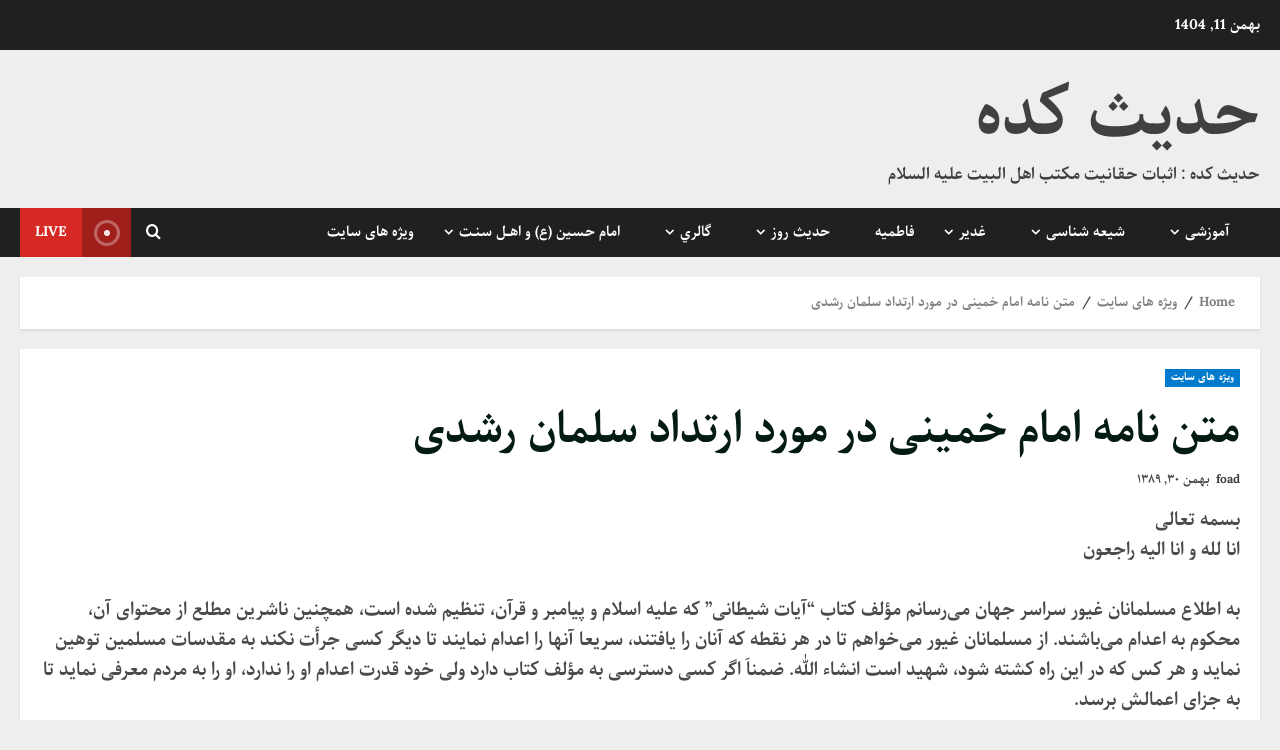

--- FILE ---
content_type: text/html; charset=UTF-8
request_url: https://www.hadiskadeh.ir/%D9%85%D8%AA%D9%86-%D9%86%D8%A7%D9%85%D9%87-%D8%A7%D9%85%D8%A7%D9%85-%D8%AE%D9%85%DB%8C%D9%86%DB%8C-%D8%AF%D8%B1-%D9%85%D9%88%D8%B1%D8%AF-%D8%A7%D8%B1%D8%AA%D8%AF%D8%A7%D8%AF-%D8%B3%D9%84%D9%85%D8%A7/
body_size: 17616
content:
<!doctype html>
<html dir="rtl" lang="fa-IR">

<head>
    <meta charset="UTF-8">
    <meta name="viewport" content="width=device-width, initial-scale=1">
    <link rel="profile" href="http://gmpg.org/xfn/11">

    <meta name='robots' content='index, follow, max-image-preview:large, max-snippet:-1, max-video-preview:-1' />
<link rel='preload' href='https://fonts.googleapis.com/css?family=Oswald%3A400%2C700%7COpen%2BSans%3A400%2C700&#038;subset=latin&#038;display=swap' as='style' onload="this.onload=null;this.rel='stylesheet'" type='text/css' media='all' crossorigin='anonymous'>
<link rel='preconnect' href='https://fonts.googleapis.com' crossorigin='anonymous'>
<link rel='preconnect' href='https://fonts.gstatic.com' crossorigin='anonymous'>

	<!-- This site is optimized with the Yoast SEO plugin v25.9 - https://yoast.com/wordpress/plugins/seo/ -->
	<title>متن نامه امام خمینی در مورد ارتداد سلمان رشدی - حدیث کده</title>
	<link rel="canonical" href="https://www.hadiskadeh.ir/متن-نامه-امام-خمینی-در-مورد-ارتداد-سلما/" />
	<meta property="og:locale" content="fa_IR" />
	<meta property="og:type" content="article" />
	<meta property="og:title" content="متن نامه امام خمینی در مورد ارتداد سلمان رشدی - حدیث کده" />
	<meta property="og:description" content="بسمه تعالی انا لله و انا الیه راجعون به اطلاع مسلمانان غیور سراسر جهان می‌رسانم مؤلف کتاب &#8220;آیات" />
	<meta property="og:url" content="https://www.hadiskadeh.ir/متن-نامه-امام-خمینی-در-مورد-ارتداد-سلما/" />
	<meta property="og:site_name" content="حدیث کده" />
	<meta property="article:published_time" content="2011-02-19T12:39:01+00:00" />
	<meta property="article:modified_time" content="2011-02-28T12:47:06+00:00" />
	<meta name="author" content="foad" />
	<meta name="twitter:card" content="summary_large_image" />
	<meta name="twitter:label1" content="نوشته‌شده بدست" />
	<meta name="twitter:data1" content="foad" />
	<script type="application/ld+json" class="yoast-schema-graph">{"@context":"https://schema.org","@graph":[{"@type":"WebPage","@id":"https://www.hadiskadeh.ir/%d9%85%d8%aa%d9%86-%d9%86%d8%a7%d9%85%d9%87-%d8%a7%d9%85%d8%a7%d9%85-%d8%ae%d9%85%db%8c%d9%86%db%8c-%d8%af%d8%b1-%d9%85%d9%88%d8%b1%d8%af-%d8%a7%d8%b1%d8%aa%d8%af%d8%a7%d8%af-%d8%b3%d9%84%d9%85%d8%a7/","url":"https://www.hadiskadeh.ir/%d9%85%d8%aa%d9%86-%d9%86%d8%a7%d9%85%d9%87-%d8%a7%d9%85%d8%a7%d9%85-%d8%ae%d9%85%db%8c%d9%86%db%8c-%d8%af%d8%b1-%d9%85%d9%88%d8%b1%d8%af-%d8%a7%d8%b1%d8%aa%d8%af%d8%a7%d8%af-%d8%b3%d9%84%d9%85%d8%a7/","name":"متن نامه امام خمینی در مورد ارتداد سلمان رشدی - حدیث کده","isPartOf":{"@id":"https://www.hadiskadeh.ir/#website"},"datePublished":"2011-02-19T12:39:01+00:00","dateModified":"2011-02-28T12:47:06+00:00","author":{"@id":"https://www.hadiskadeh.ir/#/schema/person/2b5db2535a9fd29f3117422af3af9842"},"breadcrumb":{"@id":"https://www.hadiskadeh.ir/%d9%85%d8%aa%d9%86-%d9%86%d8%a7%d9%85%d9%87-%d8%a7%d9%85%d8%a7%d9%85-%d8%ae%d9%85%db%8c%d9%86%db%8c-%d8%af%d8%b1-%d9%85%d9%88%d8%b1%d8%af-%d8%a7%d8%b1%d8%aa%d8%af%d8%a7%d8%af-%d8%b3%d9%84%d9%85%d8%a7/#breadcrumb"},"inLanguage":"fa-IR","potentialAction":[{"@type":"ReadAction","target":["https://www.hadiskadeh.ir/%d9%85%d8%aa%d9%86-%d9%86%d8%a7%d9%85%d9%87-%d8%a7%d9%85%d8%a7%d9%85-%d8%ae%d9%85%db%8c%d9%86%db%8c-%d8%af%d8%b1-%d9%85%d9%88%d8%b1%d8%af-%d8%a7%d8%b1%d8%aa%d8%af%d8%a7%d8%af-%d8%b3%d9%84%d9%85%d8%a7/"]}]},{"@type":"BreadcrumbList","@id":"https://www.hadiskadeh.ir/%d9%85%d8%aa%d9%86-%d9%86%d8%a7%d9%85%d9%87-%d8%a7%d9%85%d8%a7%d9%85-%d8%ae%d9%85%db%8c%d9%86%db%8c-%d8%af%d8%b1-%d9%85%d9%88%d8%b1%d8%af-%d8%a7%d8%b1%d8%aa%d8%af%d8%a7%d8%af-%d8%b3%d9%84%d9%85%d8%a7/#breadcrumb","itemListElement":[{"@type":"ListItem","position":1,"name":"خانه","item":"https://www.hadiskadeh.ir/"},{"@type":"ListItem","position":2,"name":"متن نامه امام خمینی در مورد ارتداد سلمان رشدی"}]},{"@type":"WebSite","@id":"https://www.hadiskadeh.ir/#website","url":"https://www.hadiskadeh.ir/","name":"حدیث کده","description":"حدیث کده : اثبات حقانیت مکتب اهل البیت علیه السلام","potentialAction":[{"@type":"SearchAction","target":{"@type":"EntryPoint","urlTemplate":"https://www.hadiskadeh.ir/?s={search_term_string}"},"query-input":{"@type":"PropertyValueSpecification","valueRequired":true,"valueName":"search_term_string"}}],"inLanguage":"fa-IR"},{"@type":"Person","@id":"https://www.hadiskadeh.ir/#/schema/person/2b5db2535a9fd29f3117422af3af9842","name":"foad","description":"طلبه","url":"https://www.hadiskadeh.ir/author/foad/"}]}</script>
	<!-- / Yoast SEO plugin. -->


<link rel='dns-prefetch' href='//fonts.googleapis.com' />
<link rel='dns-prefetch' href='//www.googletagmanager.com' />
<link rel='preconnect' href='https://fonts.googleapis.com' />
<link rel='preconnect' href='https://fonts.gstatic.com' />
<link rel="alternate" type="application/rss+xml" title="حدیث کده &raquo; خوراک" href="https://www.hadiskadeh.ir/feed/" />
<link rel="alternate" type="application/rss+xml" title="حدیث کده &raquo; خوراک دیدگاه‌ها" href="https://www.hadiskadeh.ir/comments/feed/" />
<link rel="alternate" type="application/rss+xml" title="حدیث کده &raquo; متن نامه امام خمینی در مورد ارتداد سلمان رشدی خوراک دیدگاه‌ها" href="https://www.hadiskadeh.ir/%d9%85%d8%aa%d9%86-%d9%86%d8%a7%d9%85%d9%87-%d8%a7%d9%85%d8%a7%d9%85-%d8%ae%d9%85%db%8c%d9%86%db%8c-%d8%af%d8%b1-%d9%85%d9%88%d8%b1%d8%af-%d8%a7%d8%b1%d8%aa%d8%af%d8%a7%d8%af-%d8%b3%d9%84%d9%85%d8%a7/feed/" />
<link rel="alternate" title="oEmbed (JSON)" type="application/json+oembed" href="https://www.hadiskadeh.ir/wp-json/oembed/1.0/embed?url=https%3A%2F%2Fwww.hadiskadeh.ir%2F%25d9%2585%25d8%25aa%25d9%2586-%25d9%2586%25d8%25a7%25d9%2585%25d9%2587-%25d8%25a7%25d9%2585%25d8%25a7%25d9%2585-%25d8%25ae%25d9%2585%25db%258c%25d9%2586%25db%258c-%25d8%25af%25d8%25b1-%25d9%2585%25d9%2588%25d8%25b1%25d8%25af-%25d8%25a7%25d8%25b1%25d8%25aa%25d8%25af%25d8%25a7%25d8%25af-%25d8%25b3%25d9%2584%25d9%2585%25d8%25a7%2F" />
<link rel="alternate" title="oEmbed (XML)" type="text/xml+oembed" href="https://www.hadiskadeh.ir/wp-json/oembed/1.0/embed?url=https%3A%2F%2Fwww.hadiskadeh.ir%2F%25d9%2585%25d8%25aa%25d9%2586-%25d9%2586%25d8%25a7%25d9%2585%25d9%2587-%25d8%25a7%25d9%2585%25d8%25a7%25d9%2585-%25d8%25ae%25d9%2585%25db%258c%25d9%2586%25db%258c-%25d8%25af%25d8%25b1-%25d9%2585%25d9%2588%25d8%25b1%25d8%25af-%25d8%25a7%25d8%25b1%25d8%25aa%25d8%25af%25d8%25a7%25d8%25af-%25d8%25b3%25d9%2584%25d9%2585%25d8%25a7%2F&#038;format=xml" />
<style id='wp-img-auto-sizes-contain-inline-css' type='text/css'>
img:is([sizes=auto i],[sizes^="auto," i]){contain-intrinsic-size:3000px 1500px}
/*# sourceURL=wp-img-auto-sizes-contain-inline-css */
</style>

<style id='wp-emoji-styles-inline-css' type='text/css'>

	img.wp-smiley, img.emoji {
		display: inline !important;
		border: none !important;
		box-shadow: none !important;
		height: 1em !important;
		width: 1em !important;
		margin: 0 0.07em !important;
		vertical-align: -0.1em !important;
		background: none !important;
		padding: 0 !important;
	}
/*# sourceURL=wp-emoji-styles-inline-css */
</style>
<link rel='stylesheet' id='wp-block-library-rtl-css' href='https://www.hadiskadeh.ir/wp-includes/css/dist/block-library/style-rtl.min.css?ver=6.9' type='text/css' media='all' />
<style id='global-styles-inline-css' type='text/css'>
:root{--wp--preset--aspect-ratio--square: 1;--wp--preset--aspect-ratio--4-3: 4/3;--wp--preset--aspect-ratio--3-4: 3/4;--wp--preset--aspect-ratio--3-2: 3/2;--wp--preset--aspect-ratio--2-3: 2/3;--wp--preset--aspect-ratio--16-9: 16/9;--wp--preset--aspect-ratio--9-16: 9/16;--wp--preset--color--black: #000000;--wp--preset--color--cyan-bluish-gray: #abb8c3;--wp--preset--color--white: #ffffff;--wp--preset--color--pale-pink: #f78da7;--wp--preset--color--vivid-red: #cf2e2e;--wp--preset--color--luminous-vivid-orange: #ff6900;--wp--preset--color--luminous-vivid-amber: #fcb900;--wp--preset--color--light-green-cyan: #7bdcb5;--wp--preset--color--vivid-green-cyan: #00d084;--wp--preset--color--pale-cyan-blue: #8ed1fc;--wp--preset--color--vivid-cyan-blue: #0693e3;--wp--preset--color--vivid-purple: #9b51e0;--wp--preset--gradient--vivid-cyan-blue-to-vivid-purple: linear-gradient(135deg,rgb(6,147,227) 0%,rgb(155,81,224) 100%);--wp--preset--gradient--light-green-cyan-to-vivid-green-cyan: linear-gradient(135deg,rgb(122,220,180) 0%,rgb(0,208,130) 100%);--wp--preset--gradient--luminous-vivid-amber-to-luminous-vivid-orange: linear-gradient(135deg,rgb(252,185,0) 0%,rgb(255,105,0) 100%);--wp--preset--gradient--luminous-vivid-orange-to-vivid-red: linear-gradient(135deg,rgb(255,105,0) 0%,rgb(207,46,46) 100%);--wp--preset--gradient--very-light-gray-to-cyan-bluish-gray: linear-gradient(135deg,rgb(238,238,238) 0%,rgb(169,184,195) 100%);--wp--preset--gradient--cool-to-warm-spectrum: linear-gradient(135deg,rgb(74,234,220) 0%,rgb(151,120,209) 20%,rgb(207,42,186) 40%,rgb(238,44,130) 60%,rgb(251,105,98) 80%,rgb(254,248,76) 100%);--wp--preset--gradient--blush-light-purple: linear-gradient(135deg,rgb(255,206,236) 0%,rgb(152,150,240) 100%);--wp--preset--gradient--blush-bordeaux: linear-gradient(135deg,rgb(254,205,165) 0%,rgb(254,45,45) 50%,rgb(107,0,62) 100%);--wp--preset--gradient--luminous-dusk: linear-gradient(135deg,rgb(255,203,112) 0%,rgb(199,81,192) 50%,rgb(65,88,208) 100%);--wp--preset--gradient--pale-ocean: linear-gradient(135deg,rgb(255,245,203) 0%,rgb(182,227,212) 50%,rgb(51,167,181) 100%);--wp--preset--gradient--electric-grass: linear-gradient(135deg,rgb(202,248,128) 0%,rgb(113,206,126) 100%);--wp--preset--gradient--midnight: linear-gradient(135deg,rgb(2,3,129) 0%,rgb(40,116,252) 100%);--wp--preset--font-size--small: 13px;--wp--preset--font-size--medium: 20px;--wp--preset--font-size--large: 36px;--wp--preset--font-size--x-large: 42px;--wp--preset--spacing--20: 0.44rem;--wp--preset--spacing--30: 0.67rem;--wp--preset--spacing--40: 1rem;--wp--preset--spacing--50: 1.5rem;--wp--preset--spacing--60: 2.25rem;--wp--preset--spacing--70: 3.38rem;--wp--preset--spacing--80: 5.06rem;--wp--preset--shadow--natural: 6px 6px 9px rgba(0, 0, 0, 0.2);--wp--preset--shadow--deep: 12px 12px 50px rgba(0, 0, 0, 0.4);--wp--preset--shadow--sharp: 6px 6px 0px rgba(0, 0, 0, 0.2);--wp--preset--shadow--outlined: 6px 6px 0px -3px rgb(255, 255, 255), 6px 6px rgb(0, 0, 0);--wp--preset--shadow--crisp: 6px 6px 0px rgb(0, 0, 0);}:root { --wp--style--global--content-size: 740px;--wp--style--global--wide-size: 1280px; }:where(body) { margin: 0; }.wp-site-blocks > .alignleft { float: left; margin-right: 2em; }.wp-site-blocks > .alignright { float: right; margin-left: 2em; }.wp-site-blocks > .aligncenter { justify-content: center; margin-left: auto; margin-right: auto; }:where(.wp-site-blocks) > * { margin-block-start: 24px; margin-block-end: 0; }:where(.wp-site-blocks) > :first-child { margin-block-start: 0; }:where(.wp-site-blocks) > :last-child { margin-block-end: 0; }:root { --wp--style--block-gap: 24px; }:root :where(.is-layout-flow) > :first-child{margin-block-start: 0;}:root :where(.is-layout-flow) > :last-child{margin-block-end: 0;}:root :where(.is-layout-flow) > *{margin-block-start: 24px;margin-block-end: 0;}:root :where(.is-layout-constrained) > :first-child{margin-block-start: 0;}:root :where(.is-layout-constrained) > :last-child{margin-block-end: 0;}:root :where(.is-layout-constrained) > *{margin-block-start: 24px;margin-block-end: 0;}:root :where(.is-layout-flex){gap: 24px;}:root :where(.is-layout-grid){gap: 24px;}.is-layout-flow > .alignleft{float: left;margin-inline-start: 0;margin-inline-end: 2em;}.is-layout-flow > .alignright{float: right;margin-inline-start: 2em;margin-inline-end: 0;}.is-layout-flow > .aligncenter{margin-left: auto !important;margin-right: auto !important;}.is-layout-constrained > .alignleft{float: left;margin-inline-start: 0;margin-inline-end: 2em;}.is-layout-constrained > .alignright{float: right;margin-inline-start: 2em;margin-inline-end: 0;}.is-layout-constrained > .aligncenter{margin-left: auto !important;margin-right: auto !important;}.is-layout-constrained > :where(:not(.alignleft):not(.alignright):not(.alignfull)){max-width: var(--wp--style--global--content-size);margin-left: auto !important;margin-right: auto !important;}.is-layout-constrained > .alignwide{max-width: var(--wp--style--global--wide-size);}body .is-layout-flex{display: flex;}.is-layout-flex{flex-wrap: wrap;align-items: center;}.is-layout-flex > :is(*, div){margin: 0;}body .is-layout-grid{display: grid;}.is-layout-grid > :is(*, div){margin: 0;}body{padding-top: 0px;padding-right: 0px;padding-bottom: 0px;padding-left: 0px;}a:where(:not(.wp-element-button)){text-decoration: none;}:root :where(.wp-element-button, .wp-block-button__link){background-color: #32373c;border-width: 0;color: #fff;font-family: inherit;font-size: inherit;font-style: inherit;font-weight: inherit;letter-spacing: inherit;line-height: inherit;padding-top: calc(0.667em + 2px);padding-right: calc(1.333em + 2px);padding-bottom: calc(0.667em + 2px);padding-left: calc(1.333em + 2px);text-decoration: none;text-transform: inherit;}.has-black-color{color: var(--wp--preset--color--black) !important;}.has-cyan-bluish-gray-color{color: var(--wp--preset--color--cyan-bluish-gray) !important;}.has-white-color{color: var(--wp--preset--color--white) !important;}.has-pale-pink-color{color: var(--wp--preset--color--pale-pink) !important;}.has-vivid-red-color{color: var(--wp--preset--color--vivid-red) !important;}.has-luminous-vivid-orange-color{color: var(--wp--preset--color--luminous-vivid-orange) !important;}.has-luminous-vivid-amber-color{color: var(--wp--preset--color--luminous-vivid-amber) !important;}.has-light-green-cyan-color{color: var(--wp--preset--color--light-green-cyan) !important;}.has-vivid-green-cyan-color{color: var(--wp--preset--color--vivid-green-cyan) !important;}.has-pale-cyan-blue-color{color: var(--wp--preset--color--pale-cyan-blue) !important;}.has-vivid-cyan-blue-color{color: var(--wp--preset--color--vivid-cyan-blue) !important;}.has-vivid-purple-color{color: var(--wp--preset--color--vivid-purple) !important;}.has-black-background-color{background-color: var(--wp--preset--color--black) !important;}.has-cyan-bluish-gray-background-color{background-color: var(--wp--preset--color--cyan-bluish-gray) !important;}.has-white-background-color{background-color: var(--wp--preset--color--white) !important;}.has-pale-pink-background-color{background-color: var(--wp--preset--color--pale-pink) !important;}.has-vivid-red-background-color{background-color: var(--wp--preset--color--vivid-red) !important;}.has-luminous-vivid-orange-background-color{background-color: var(--wp--preset--color--luminous-vivid-orange) !important;}.has-luminous-vivid-amber-background-color{background-color: var(--wp--preset--color--luminous-vivid-amber) !important;}.has-light-green-cyan-background-color{background-color: var(--wp--preset--color--light-green-cyan) !important;}.has-vivid-green-cyan-background-color{background-color: var(--wp--preset--color--vivid-green-cyan) !important;}.has-pale-cyan-blue-background-color{background-color: var(--wp--preset--color--pale-cyan-blue) !important;}.has-vivid-cyan-blue-background-color{background-color: var(--wp--preset--color--vivid-cyan-blue) !important;}.has-vivid-purple-background-color{background-color: var(--wp--preset--color--vivid-purple) !important;}.has-black-border-color{border-color: var(--wp--preset--color--black) !important;}.has-cyan-bluish-gray-border-color{border-color: var(--wp--preset--color--cyan-bluish-gray) !important;}.has-white-border-color{border-color: var(--wp--preset--color--white) !important;}.has-pale-pink-border-color{border-color: var(--wp--preset--color--pale-pink) !important;}.has-vivid-red-border-color{border-color: var(--wp--preset--color--vivid-red) !important;}.has-luminous-vivid-orange-border-color{border-color: var(--wp--preset--color--luminous-vivid-orange) !important;}.has-luminous-vivid-amber-border-color{border-color: var(--wp--preset--color--luminous-vivid-amber) !important;}.has-light-green-cyan-border-color{border-color: var(--wp--preset--color--light-green-cyan) !important;}.has-vivid-green-cyan-border-color{border-color: var(--wp--preset--color--vivid-green-cyan) !important;}.has-pale-cyan-blue-border-color{border-color: var(--wp--preset--color--pale-cyan-blue) !important;}.has-vivid-cyan-blue-border-color{border-color: var(--wp--preset--color--vivid-cyan-blue) !important;}.has-vivid-purple-border-color{border-color: var(--wp--preset--color--vivid-purple) !important;}.has-vivid-cyan-blue-to-vivid-purple-gradient-background{background: var(--wp--preset--gradient--vivid-cyan-blue-to-vivid-purple) !important;}.has-light-green-cyan-to-vivid-green-cyan-gradient-background{background: var(--wp--preset--gradient--light-green-cyan-to-vivid-green-cyan) !important;}.has-luminous-vivid-amber-to-luminous-vivid-orange-gradient-background{background: var(--wp--preset--gradient--luminous-vivid-amber-to-luminous-vivid-orange) !important;}.has-luminous-vivid-orange-to-vivid-red-gradient-background{background: var(--wp--preset--gradient--luminous-vivid-orange-to-vivid-red) !important;}.has-very-light-gray-to-cyan-bluish-gray-gradient-background{background: var(--wp--preset--gradient--very-light-gray-to-cyan-bluish-gray) !important;}.has-cool-to-warm-spectrum-gradient-background{background: var(--wp--preset--gradient--cool-to-warm-spectrum) !important;}.has-blush-light-purple-gradient-background{background: var(--wp--preset--gradient--blush-light-purple) !important;}.has-blush-bordeaux-gradient-background{background: var(--wp--preset--gradient--blush-bordeaux) !important;}.has-luminous-dusk-gradient-background{background: var(--wp--preset--gradient--luminous-dusk) !important;}.has-pale-ocean-gradient-background{background: var(--wp--preset--gradient--pale-ocean) !important;}.has-electric-grass-gradient-background{background: var(--wp--preset--gradient--electric-grass) !important;}.has-midnight-gradient-background{background: var(--wp--preset--gradient--midnight) !important;}.has-small-font-size{font-size: var(--wp--preset--font-size--small) !important;}.has-medium-font-size{font-size: var(--wp--preset--font-size--medium) !important;}.has-large-font-size{font-size: var(--wp--preset--font-size--large) !important;}.has-x-large-font-size{font-size: var(--wp--preset--font-size--x-large) !important;}
/*# sourceURL=global-styles-inline-css */
</style>

<link rel='stylesheet' id='pfmdz-frontfonts-css' href='https://www.hadiskadeh.ir/wp-content/plugins/persian-admin-fonts/libs/fonts/css/dynamic-front-fonts.css?ver=4.0.32.0.0.0.1' type='text/css' media='all' />
<link rel='stylesheet' id='persian-tools-frontend-style-css' href='https://www.hadiskadeh.ir/wp-content/plugins/persian-tools/assets/css/persian-tools-frontend.css?ver=1.1.0' type='text/css' media='all' />
<link rel='stylesheet' id='morenews-google-fonts-css' href='https://fonts.googleapis.com/css?family=Oswald%3A400%2C700%7COpen%2BSans%3A400%2C700&#038;subset=latin&#038;display=swap' type='text/css' media='all' />
<link rel='stylesheet' id='aft-icons-css' href='https://www.hadiskadeh.ir/wp-content/themes/morenews/assets/icons/style.css?ver=6.9' type='text/css' media='all' />
<link rel='stylesheet' id='bootstrap-css' href='https://www.hadiskadeh.ir/wp-content/themes/morenews/assets/bootstrap/css/bootstrap.min.css?ver=6.9' type='text/css' media='all' />
<link rel='stylesheet' id='slick-css-css' href='https://www.hadiskadeh.ir/wp-content/themes/morenews/assets/slick/css/slick.min.css?ver=6.9' type='text/css' media='all' />
<link rel='stylesheet' id='sidr-css' href='https://www.hadiskadeh.ir/wp-content/themes/morenews/assets/sidr/css/jquery.sidr.dark.css?ver=6.9' type='text/css' media='all' />
<link rel='stylesheet' id='magnific-popup-css' href='https://www.hadiskadeh.ir/wp-content/themes/morenews/assets/magnific-popup/magnific-popup.css?ver=6.9' type='text/css' media='all' />
<link rel='stylesheet' id='morenews-style-css' href='https://www.hadiskadeh.ir/wp-content/themes/morenews/style.min.css?ver=3.0.4' type='text/css' media='all' />
<style id='morenews-style-inline-css' type='text/css'>

        body.aft-dark-mode #sidr,
        body.aft-dark-mode,
        body.aft-dark-mode.custom-background,
        body.aft-dark-mode #af-preloader {
            background-color: #000000;
        }
        
                    body.aft-default-mode #sidr,
            body.aft-default-mode #af-preloader,
            body.aft-default-mode {
                background-color: #eeeeee;
            }

        
                    .frm_style_formidable-style.with_frm_style .frm_compact .frm_dropzone.dz-clickable .dz-message, 
            .frm_style_formidable-style.with_frm_style input[type=submit], 
            .frm_style_formidable-style.with_frm_style .frm_submit input[type=button], 
            .frm_style_formidable-style.with_frm_style .frm_submit button, 
            .frm_form_submit_style, 
            .frm_style_formidable-style.with_frm_style .frm-edit-page-btn,

            .woocommerce span.onsale,
            .woocommerce #respond input#submit.disabled, 
            .woocommerce #respond input#submit:disabled, 
            .woocommerce #respond input#submit:disabled[disabled], 
            .woocommerce a.button.disabled, 
            .woocommerce a.button:disabled, 
            .woocommerce a.button:disabled[disabled], 
            .woocommerce button.button.disabled, 
            .woocommerce button.button:disabled, 
            .woocommerce button.button:disabled[disabled], 
            .woocommerce input.button.disabled, 
            .woocommerce input.button:disabled, 
            .woocommerce input.button:disabled[disabled],
            .woocommerce #respond input#submit, 
            .woocommerce a.button, 
            .woocommerce button.button, 
            .woocommerce input.button,
            .woocommerce #respond input#submit.alt, 
            .woocommerce a.button.alt, 
            .woocommerce button.button.alt, 
            .woocommerce input.button.alt,
            .woocommerce-account .addresses .title .edit,

            body .wc-block-components-button,

            .widget-title-fill-and-border .wp-block-search__label,
            .widget-title-fill-and-border .wp-block-group .wp-block-heading,
            .widget-title-fill-and-no-border .wp-block-search__label,
            .widget-title-fill-and-no-border .wp-block-group .wp-block-heading,

            .widget-title-fill-and-border .wp_post_author_widget .widget-title .header-after,
            .widget-title-fill-and-border .widget-title .heading-line,
            .widget-title-fill-and-border .aft-posts-tabs-panel .nav-tabs>li>a.active,
            .widget-title-fill-and-border .aft-main-banner-wrapper .widget-title .heading-line ,
            .widget-title-fill-and-no-border .wp_post_author_widget .widget-title .header-after,
            .widget-title-fill-and-no-border .widget-title .heading-line,
            .widget-title-fill-and-no-border .aft-posts-tabs-panel .nav-tabs>li>a.active,
            .widget-title-fill-and-no-border .aft-main-banner-wrapper .widget-title .heading-line,
            a.sidr-class-sidr-button-close,
            body.widget-title-border-bottom .header-after1 .heading-line-before, 
            body.widget-title-border-bottom .widget-title .heading-line-before,

            .widget-title-border-center .wp-block-search__label::after,
            .widget-title-border-center .wp-block-group .wp-block-heading::after,
            .widget-title-border-center .wp_post_author_widget .widget-title .heading-line-before,
            .widget-title-border-center .aft-posts-tabs-panel .nav-tabs>li>a.active::after,
            .widget-title-border-center .wp_post_author_widget .widget-title .header-after::after, 
            .widget-title-border-center .widget-title .heading-line-after,

            .widget-title-border-bottom .wp-block-search__label::after,
            .widget-title-border-bottom .wp-block-group .wp-block-heading::after,
            .widget-title-border-bottom .heading-line::before, 
            .widget-title-border-bottom .wp-post-author-wrap .header-after::before,
            .widget-title-border-bottom .aft-posts-tabs-panel .nav-tabs>li>a.active span::after,

            .aft-dark-mode .is-style-fill a.wp-block-button__link:not(.has-background), 
            .aft-default-mode .is-style-fill a.wp-block-button__link:not(.has-background),

            a.comment-reply-link,
            body.aft-default-mode .reply a,
            body.aft-dark-mode .reply a,
            .aft-popular-taxonomies-lists span::before ,
            .woocommerce div.product .woocommerce-tabs ul.tabs li.active,
            #loader-wrapper div,
            span.heading-line::before,
            .wp-post-author-wrap .header-after::before,
            body.aft-default-mode.woocommerce span.onsale,
            body.aft-dark-mode input[type="button"],
            body.aft-dark-mode input[type="reset"],
            body.aft-dark-mode input[type="submit"],
            body.aft-dark-mode .inner-suscribe input[type=submit],
            body.aft-default-mode input[type="button"],
            body.aft-default-mode input[type="reset"],
            body.aft-default-mode input[type="submit"],
            body.aft-default-mode .inner-suscribe input[type=submit],
            .woocommerce-product-search button[type="submit"],
            input.search-submit,
            .wp-block-search__button,
            .af-youtube-slider .af-video-wrap .af-bg-play i,
            .af-youtube-video-list .entry-header-yt-video-wrapper .af-yt-video-play i,
            .af-post-format i,
            body .btn-style1 a:visited,
            body .btn-style1 a,
            body .morenews-pagination .nav-links .page-numbers.current,
            body #scroll-up,
            button,
            body article.sticky .read-single:before,
            .aft-readmore-wrapper a.aft-readmore:hover,
            body.aft-dark-mode .aft-readmore-wrapper a.aft-readmore:hover, 
            footer.site-footer .aft-readmore-wrapper a.aft-readmore:hover,
            .aft-readmore-wrapper a.aft-readmore:hover,
            body .trending-posts-vertical .trending-no{
            background-color: #007ACC ;
            }

            div.wpforms-container-full button[type=submit]:hover,
            div.wpforms-container-full button[type=submit]:not(:hover):not(:active){
                background-color: #007ACC  !important;
            }

            .grid-design-texts-over-image .aft-readmore-wrapper a.aft-readmore:hover, 
            .aft-readmore-wrapper a.aft-readmore:hover,
            body.aft-dark-mode .aft-readmore-wrapper a.aft-readmore:hover, 
            body.aft-default-mode .aft-readmore-wrapper a.aft-readmore:hover, 

            body.single .entry-header .aft-post-excerpt-and-meta .post-excerpt,
            body.aft-dark-mode.single span.tags-links a:hover,
            .morenews-pagination .nav-links .page-numbers.current,
            .aft-readmore-wrapper a.aft-readmore:hover,
            p.awpa-more-posts a:hover{
            border-color: #007ACC ;
            }
            .wp-post-author-meta .wp-post-author-meta-more-posts a.awpa-more-posts:hover{
                border-color: #007ACC ;
            }
            body:not(.rtl) .aft-popular-taxonomies-lists span::after {
                border-left-color: #007ACC ;
            }
            body.rtl .aft-popular-taxonomies-lists span::after {
                border-right-color: #007ACC ;
            }
            .widget-title-fill-and-no-border .wp-block-search__label::after,
            .widget-title-fill-and-no-border .wp-block-group .wp-block-heading::after,
            .widget-title-fill-and-no-border .aft-posts-tabs-panel .nav-tabs>li a.active::after,
            .widget-title-fill-and-no-border .morenews-widget .widget-title::before,
            .widget-title-fill-and-no-border .morenews-customizer .widget-title::before{
                border-top-color: #007ACC ;

            }
            #scroll-up::after,
            .aft-dark-mode #loader,
            .aft-default-mode #loader {
                border-bottom-color: #007ACC ;
            }
            
            .aft-dark-mode .tagcloud a:hover, 
            .aft-dark-mode .widget ul.menu >li a:hover, 
            .aft-dark-mode .widget > ul > li a:hover,
            .banner-exclusive-posts-wrapper a:hover,
            .list-style .read-title h3 a:hover,
            .grid-design-default .read-title h3 a:hover,
            body.aft-dark-mode .banner-exclusive-posts-wrapper a:hover,
            body.aft-dark-mode .banner-exclusive-posts-wrapper a:visited:hover,
            body.aft-default-mode .banner-exclusive-posts-wrapper a:hover,
            body.aft-default-mode .banner-exclusive-posts-wrapper a:visited:hover,
            body.wp-post-author-meta .awpa-display-name a:hover,
            .widget_text a ,
            .post-description a:not(.aft-readmore), .post-description a:not(.aft-readmore):visited,

            .wp_post_author_widget .wp-post-author-meta .awpa-display-name a:hover, 
            .wp-post-author-meta .wp-post-author-meta-more-posts a.awpa-more-posts:hover,
            body.aft-default-mode .af-breadcrumbs a:hover,
            body.aft-dark-mode .af-breadcrumbs a:hover,
            body .wp-block-latest-comments li.wp-block-latest-comments__comment a:hover,

            body.aft-dark-mode #secondary .morenews-widget ul[class*="wp-block-"] a:hover,
            body.aft-dark-mode #secondary .morenews-widget ol[class*="wp-block-"] a:hover,
            body.aft-dark-mode a.post-edit-link:hover,
            body.aft-default-mode #secondary .morenews-widget ul[class*="wp-block-"] a:hover,
            body.aft-default-mode #secondary .morenews-widget ol[class*="wp-block-"] a:hover,
            body.aft-default-mode a.post-edit-link:hover,
            body.aft-default-mode #secondary .widget > ul > li a:hover,

            body.aft-default-mode footer.comment-meta a:hover,
            body.aft-dark-mode footer.comment-meta a:hover,
            body.aft-default-mode .comment-form a:hover,
            body.aft-dark-mode .comment-form a:hover,
            body.aft-dark-mode .entry-content > .wp-block-tag-cloud a:not(.has-text-color):hover,
            body.aft-default-mode .entry-content > .wp-block-tag-cloud a:not(.has-text-color):hover,
            body.aft-dark-mode .entry-content .wp-block-archives-list.wp-block-archives a:not(.has-text-color):hover,
            body.aft-default-mode .entry-content .wp-block-archives-list.wp-block-archives a:not(.has-text-color):hover,
            body.aft-dark-mode .entry-content .wp-block-latest-posts a:not(.has-text-color):hover, 
            body.aft-dark-mode .entry-content .wp-block-categories-list.wp-block-categories a:not(.has-text-color):hover,
            body.aft-default-mode .entry-content .wp-block-latest-posts a:not(.has-text-color):hover, 
            body.aft-default-mode .entry-content .wp-block-categories-list.wp-block-categories a:not(.has-text-color):hover,

            .aft-default-mode .wp-block-archives-list.wp-block-archives a:not(.has-text-color):hover,
            .aft-default-mode .wp-block-latest-posts a:not(.has-text-color):hover, 
            .aft-default-mode .wp-block-categories-list.wp-block-categories a:not(.has-text-color):hover,
            .aft-default-mode .wp-block-latest-comments li.wp-block-latest-comments__comment a:hover,
            .aft-dark-mode .wp-block-archives-list.wp-block-archives a:not(.has-text-color):hover,
            .aft-dark-mode .wp-block-latest-posts a:not(.has-text-color):hover, 
            .aft-dark-mode .wp-block-categories-list.wp-block-categories a:not(.has-text-color):hover,
            .aft-dark-mode .wp-block-latest-comments li.wp-block-latest-comments__comment a:hover,

            body.aft-dark-mode .morenews-pagination .nav-links a.page-numbers:hover,
            body.aft-default-mode .morenews-pagination .nav-links a.page-numbers:hover,
            body.aft-default-mode .aft-popular-taxonomies-lists ul li a:hover ,
            body.aft-dark-mode .aft-popular-taxonomies-lists ul li a:hover,
            body.aft-dark-mode .wp-calendar-nav a,
            body.aft-default-mode .entry-content > .wp-block-heading a:not(.has-link-color),
            body .entry-content > ul a,
            body .entry-content > ol a,
            body .entry-content > p a ,
            body.aft-default-mode p.logged-in-as a,
            body.aft-dark-mode .woocommerce-loop-product__title:hover,
            body.aft-default-mode .woocommerce-loop-product__title:hover,
            a:hover,
            p a,
            .stars a:active,
            .stars a:focus,
            .morenews-widget.widget_text a,
            body.aft-default-mode .wp-block-latest-comments li.wp-block-latest-comments__comment a:hover,
            body.aft-dark-mode .wp-block-latest-comments li.wp-block-latest-comments__comment a:hover,
            .entry-content .wp-block-latest-comments a:not(.has-text-color):hover,
            body.aft-default-mode .entry-content h1:not(.has-link-color):not(.wp-block-post-title) a,
            body.aft-default-mode .entry-content h2:not(.has-link-color):not(.wp-block-post-title) a,
            body.aft-default-mode .entry-content h3:not(.has-link-color):not(.wp-block-post-title) a,
            body.aft-default-mode .entry-content h4:not(.has-link-color):not(.wp-block-post-title) a,
            body.aft-default-mode .entry-content h5:not(.has-link-color):not(.wp-block-post-title) a,
            body.aft-default-mode .entry-content h6:not(.has-link-color):not(.wp-block-post-title) a,
            body.aft-default-mode .comment-content a,
            body.aft-dark-mode .comment-content a,
            body.aft-default-mode .post-excerpt a,
            body.aft-dark-mode .post-excerpt a,
            body.aft-default-mode .wp-block-tag-cloud a:hover,
            body.aft-default-mode .tagcloud a:hover,
            body.aft-default-mode.single span.tags-links a:hover,
            body.aft-default-mode p.awpa-more-posts a:hover,
            body.aft-default-mode p.awpa-website a:hover ,
            body.aft-default-mode .wp-post-author-meta h4 a:hover,
            body.aft-default-mode .widget ul.menu >li a:hover,
            body.aft-default-mode .widget > ul > li a:hover,
            body.aft-default-mode .nav-links a:hover,
            body.aft-default-mode ul.trail-items li a:hover,
            body.aft-dark-mode .wp-block-tag-cloud a:hover,
            body.aft-dark-mode .tagcloud a:hover,
            body.aft-dark-mode.single span.tags-links a:hover,
            body.aft-dark-mode p.awpa-more-posts a:hover,
            body.aft-dark-mode p.awpa-website a:hover ,
            body.aft-dark-mode .widget ul.menu >li a:hover,
            body.aft-dark-mode .nav-links a:hover,
            body.aft-dark-mode ul.trail-items li a:hover{
            color:#007ACC ;
            }

            @media only screen and (min-width: 992px){
                body.aft-default-mode .morenews-header .main-navigation .menu-desktop > ul > li:hover > a:before,
                body.aft-default-mode .morenews-header .main-navigation .menu-desktop > ul > li.current-menu-item > a:before {
                background-color: #007ACC ;
                }
            }
        
                    .woocommerce-product-search button[type="submit"], input.search-submit{
                background-color: #007ACC ;
            }
            .aft-dark-mode .entry-content a:hover, .aft-dark-mode .entry-content a:focus, .aft-dark-mode .entry-content a:active,
            .wp-calendar-nav a,
            #wp-calendar tbody td a,
            body.aft-dark-mode #wp-calendar tbody td#today,
            body.aft-default-mode #wp-calendar tbody td#today,
            body.aft-default-mode .entry-content > .wp-block-heading a:not(.has-link-color),
            body .entry-content > ul a, body .entry-content > ul a:visited,
            body .entry-content > ol a, body .entry-content > ol a:visited,
            body .entry-content > p a, body .entry-content > p a:visited
            {
            color: #007ACC ;
            }
            .woocommerce-product-search button[type="submit"], input.search-submit,
            body.single span.tags-links a:hover,
            body .entry-content > .wp-block-heading a:not(.has-link-color),
            body .entry-content > ul a, body .entry-content > ul a:visited,
            body .entry-content > ol a, body .entry-content > ol a:visited,
            body .entry-content > p a, body .entry-content > p a:visited{
            border-color: #007ACC ;
            }

            @media only screen and (min-width: 993px){
                .main-navigation .menu-desktop > li.current-menu-item::after, 
                .main-navigation .menu-desktop > ul > li.current-menu-item::after, 
                .main-navigation .menu-desktop > li::after, .main-navigation .menu-desktop > ul > li::after{
                    background-color: #007ACC ;
                }
            }
           


                    .site-title {
            font-family: Oswald , sans-serif;
            }
        
                    body,
            button,
            input,
            select,
            optgroup,
            .cat-links li a,
            .min-read,
            .af-social-contacts .social-widget-menu .screen-reader-text,
            textarea {
            font-family: Open Sans, sans-serif;
            }
        
                    .wp-block-blockspare-blockspare-tabs .bs-tabs-title-list li a.bs-tab-title,
            .navigation.post-navigation .nav-links a,
            div.custom-menu-link > a,
            .exclusive-posts .exclusive-now span,
            .aft-popular-taxonomies-lists span,
            .exclusive-posts a,
            .aft-posts-tabs-panel .nav-tabs>li>a,
            .widget-title-border-bottom .aft-posts-tabs-panel .nav-tabs>li>a,
            .nav-tabs>li,
            .widget ul ul li, 
            .widget ul.menu >li ,
            .widget > ul > li,
            .wp-block-search__label,
            .wp-block-latest-posts.wp-block-latest-posts__list li,
            .wp-block-latest-comments li.wp-block-latest-comments__comment,
            .wp-block-group ul li a,
            .main-navigation ul li a,
            h1, h2, h3, h4, h5, h6 {
            font-family: Oswald , sans-serif;
            }
        
        .elementor-page .elementor-section.elementor-section-full_width > .elementor-container,
        .elementor-page .elementor-section.elementor-section-boxed > .elementor-container,
        .elementor-default .elementor-section.elementor-section-full_width > .elementor-container,
        .elementor-default .elementor-section.elementor-section-boxed > .elementor-container{
            max-width: 1204px;
        }

        .container-wrapper .elementor {
            max-width: 100%;
        }
        .full-width-content .elementor-section-stretched,
        .align-content-left .elementor-section-stretched,
        .align-content-right .elementor-section-stretched {
            max-width: 100%;
            left: 0 !important;
        }

/*# sourceURL=morenews-style-inline-css */
</style>
<script type="text/javascript" src="https://www.hadiskadeh.ir/wp-includes/js/jquery/jquery.min.js?ver=3.7.1" id="jquery-core-js"></script>
<script type="text/javascript" src="https://www.hadiskadeh.ir/wp-includes/js/jquery/jquery-migrate.min.js?ver=3.4.1" id="jquery-migrate-js"></script>
<script type="text/javascript" src="https://www.hadiskadeh.ir/wp-content/themes/morenews/assets/background-script.js?ver=3.0.4" id="morenews-background-script-js"></script>
<link rel="https://api.w.org/" href="https://www.hadiskadeh.ir/wp-json/" /><link rel="alternate" title="JSON" type="application/json" href="https://www.hadiskadeh.ir/wp-json/wp/v2/posts/2289" /><link rel="EditURI" type="application/rsd+xml" title="RSD" href="https://www.hadiskadeh.ir/xmlrpc.php?rsd" />
<link rel="stylesheet" href="https://www.hadiskadeh.ir/wp-content/themes/morenews/rtl.css" type="text/css" media="screen" /><meta name="generator" content="WordPress 6.9" />
<link rel='shortlink' href='https://www.hadiskadeh.ir/?p=2289' />
<meta name="generator" content="Site Kit by Google 1.140.0" /><link rel="pingback" href="https://www.hadiskadeh.ir/xmlrpc.php">        <style type="text/css">
                        .site-title a,
            .site-header .site-branding .site-title a:visited,
            .site-header .site-branding .site-title a:hover,
            .site-description {
                color: #404040;
            }

            .header-layout-3 .site-header .site-branding .site-title,
            .site-branding .site-title {
                font-size: 65px;
            }

            @media only screen and (max-width: 640px) {
                .site-branding .site-title {
                    font-size: 40px;

                }
              }   

           @media only screen and (max-width: 375px) {
                    .site-branding .site-title {
                        font-size: 32px;

                    }
                }

            

        </style>
        </head>

<body class="rtl wp-singular post-template-default single single-post postid-2289 single-format-standard wp-embed-responsive wp-theme-morenews jlt-admin-bar aft-default-mode aft-header-layout-side header-image-default widget-title-border-bottom default-content-layout single-content-mode-default single-post-title-boxed full-width-content af-wide-layout">
    
    
    <div id="page" class="site af-whole-wrapper">
        <a class="skip-link screen-reader-text" href="#content">Skip to content</a>

        
    <header id="masthead" class="header-layout-side morenews-header">
        <div class="top-header">
    <div class="container-wrapper">
      <div class="top-bar-flex">
        <div class="top-bar-left col-2">
          <div class="date-bar-left">
                  <span class="topbar-date">
        بهمن 11, 1404      </span>
              </div>
        </div>
        <div class="top-bar-right col-2">
          <div class="aft-small-social-menu">
                            </div>
        </div>
      </div>
    </div>
  </div>
<div class="af-middle-header "
  >
  <div class="container-wrapper">
    <div class="af-middle-container">
      <div class="logo">
            <div class="site-branding uppercase-site-title">
              <p class="site-title font-family-1">
          <a href="https://www.hadiskadeh.ir/" class="site-title-anchor" rel="home">حدیث کده</a>
        </p>
      
              <p class="site-description">حدیث کده : اثبات حقانیت مکتب اهل البیت علیه السلام</p>
          </div>

      </div>
              <div class="header-promotion">
                  </div>
          </div>
  </div>
</div>
<div id="main-navigation-bar" class="af-bottom-header">
  <div class="container-wrapper">
    <div class="bottom-bar-flex">
      <div class="offcanvas-navigaiton">
                <div class="af-bottom-head-nav">
              <div class="navigation-container">
      <nav class="main-navigation clearfix">

        <span class="toggle-menu" aria-controls="primary-menu" aria-expanded="false">
          <a href="#" role="button" class="aft-void-menu" aria-expanded="false">
            <span class="screen-reader-text">
              Primary Menu            </span>
            <i class="ham"></i>
          </a>
        </span>


        <div class="menu main-menu menu-desktop show-menu-border"><ul id="primary-menu" class="menu"><li id="menu-item-13696" class="menu-item menu-item-type-taxonomy menu-item-object-category menu-item-has-children menu-item-13696"><a href="https://www.hadiskadeh.ir/category/%d8%a2%d9%85%d9%88%d8%b2%d8%b4%db%8c/">آموزشی</a>
<ul class="sub-menu">
	<li id="menu-item-13697" class="menu-item menu-item-type-taxonomy menu-item-object-category menu-item-13697"><a href="https://www.hadiskadeh.ir/category/%d8%a2%d9%85%d9%88%d8%b2%d8%b4%db%8c/%d8%a7%d8%ad%da%a9%d8%a7%d9%85/">احکام</a></li>
	<li id="menu-item-13698" class="menu-item menu-item-type-taxonomy menu-item-object-category menu-item-13698"><a href="https://www.hadiskadeh.ir/category/%d9%85%d9%83%d8%aa%d8%a8-%d8%a7%d9%87%d9%84-%d8%a7%d9%84%d8%a8%d9%8a%d8%aa-%d8%b9/%d8%a7%d9%85%d8%a7%d9%85-%d8%b9%d8%b5%d8%b1-%d8%b9%d8%ac/">امام عصر (عج )</a></li>
	<li id="menu-item-13699" class="menu-item menu-item-type-taxonomy menu-item-object-category menu-item-13699"><a href="https://www.hadiskadeh.ir/category/%d9%85%d9%83%d8%aa%d8%a8-%d8%a7%d9%87%d9%84-%d8%a7%d9%84%d8%a8%d9%8a%d8%aa-%d8%b9/%d8%a7%d9%85%d8%a7%d9%85-%d8%b9%d8%b5%d8%b1-%d8%b9%d8%ac/%d8%a2%d8%ab%d8%a7%d8%b1-%d8%af%d8%b9%d8%a7-%d8%a8%d8%b1%d8%a7%db%8c-%d9%81%d8%b1%d8%ac-%d8%ad%d8%b6%d8%b1%d8%aa-%d9%85%d9%87%d8%af%db%8c-%d8%b9%d8%ac/">آثار دعا برای فرج حضرت مهدی (عج)</a></li>
	<li id="menu-item-13700" class="menu-item menu-item-type-taxonomy menu-item-object-category menu-item-13700"><a href="https://www.hadiskadeh.ir/category/%d9%85%d9%83%d8%aa%d8%a8-%d8%a7%d9%87%d9%84-%d8%a7%d9%84%d8%a8%d9%8a%d8%aa-%d8%b9/%d8%a7%d9%85%d8%a7%d9%85-%d8%b9%d8%b5%d8%b1-%d8%b9%d8%ac/%d8%a7%d9%84%d9%82%d8%a7%d8%a8-%d8%a7%d9%85%d8%a7%d9%85-%d8%b2%d9%85%d8%a7%d9%86-%d8%b9/">القاب امام زمان (ع)</a></li>
	<li id="menu-item-13701" class="menu-item menu-item-type-taxonomy menu-item-object-category menu-item-13701"><a href="https://www.hadiskadeh.ir/category/%d9%85%d9%83%d8%aa%d8%a8-%d8%a7%d9%87%d9%84-%d8%a7%d9%84%d8%a8%d9%8a%d8%aa-%d8%b9/%d8%a7%d9%85%d8%a7%d9%85-%d8%b9%d8%b5%d8%b1-%d8%b9%d8%ac/%d9%be%d8%b1%d8%b3%d8%b4-%d9%88-%d9%be%d8%a7%d8%b3%d8%ae-%d9%87%d8%a7%db%8c-%d9%85%d9%87%d8%af%d9%88%db%8c/">پرسش و پاسخ های مهدوی</a></li>
	<li id="menu-item-13702" class="menu-item menu-item-type-taxonomy menu-item-object-category menu-item-13702"><a href="https://www.hadiskadeh.ir/category/%d9%85%d9%83%d8%aa%d8%a8-%d8%a7%d9%87%d9%84-%d8%a7%d9%84%d8%a8%d9%8a%d8%aa-%d8%b9/%d8%a7%d9%85%d8%a7%d9%85-%d8%b9%d8%b5%d8%b1-%d8%b9%d8%ac/%d8%b1%d9%88%d8%b2%d9%87%d8%a7%db%8c-%d8%a2%d8%ae%d8%b1%d8%a7%d9%84%d8%b2%d9%85%d8%a7%d9%86/">روزهای آخرالزمان</a></li>
	<li id="menu-item-13703" class="menu-item menu-item-type-taxonomy menu-item-object-category menu-item-13703"><a href="https://www.hadiskadeh.ir/category/%d9%85%d9%83%d8%aa%d8%a8-%d8%a7%d9%87%d9%84-%d8%a7%d9%84%d8%a8%d9%8a%d8%aa-%d8%b9/%d8%a7%d9%85%d8%a7%d9%85-%d8%b9%d8%b5%d8%b1-%d8%b9%d8%ac/%d8%b3%d8%b1%d8%b2%d9%85%db%8c%d9%86-%d9%87%d8%a7%db%8c-%d8%af%d8%b1%da%af%db%8c%d8%b1-%d8%af%d8%b1-%d9%88%d8%a7%d9%82%d8%b9%d9%87-%d8%b8%d9%87%d9%88%d8%b1/">سرزمین های درگیر در واقعه ظهور</a></li>
	<li id="menu-item-13704" class="menu-item menu-item-type-taxonomy menu-item-object-category menu-item-13704"><a href="https://www.hadiskadeh.ir/category/%d9%85%d9%83%d8%aa%d8%a8-%d8%a7%d9%87%d9%84-%d8%a7%d9%84%d8%a8%d9%8a%d8%aa-%d8%b9/%d8%a7%d9%85%d8%a7%d9%85-%d8%b9%d8%b5%d8%b1-%d8%b9%d8%ac/%d8%b4%d8%b1%d8%ad-%d8%af%d8%b9%d8%a7%d9%89-%d9%86%d8%af%d8%a8%d9%87/">شرح دعاى ندبه</a></li>
	<li id="menu-item-13705" class="menu-item menu-item-type-taxonomy menu-item-object-category menu-item-13705"><a href="https://www.hadiskadeh.ir/category/%d9%85%d9%83%d8%aa%d8%a8-%d8%a7%d9%87%d9%84-%d8%a7%d9%84%d8%a8%d9%8a%d8%aa-%d8%b9/%d8%a7%d9%85%d8%a7%d9%85-%d8%b9%d8%b5%d8%b1-%d8%b9%d8%ac/%d9%85%d8%ac%d9%85%d9%88%d8%b9%d9%87-%d8%af%d8%b9%d8%a7%d9%87%d8%a7%db%8c-%d9%85%d9%86%d8%b3%d9%88%d8%a8-%d8%a8%d9%87-%d8%a7%d9%85%d8%a7%d9%85-%d8%b2%d9%85%d8%a7%d9%86-%d8%b9%d8%ac/">مجموعه دعاهای منسوب به امام زمان (عج)</a></li>
	<li id="menu-item-13706" class="menu-item menu-item-type-taxonomy menu-item-object-category menu-item-has-children menu-item-13706"><a href="https://www.hadiskadeh.ir/category/%d9%85%d9%83%d8%aa%d8%a8-%d8%a7%d9%87%d9%84-%d8%a7%d9%84%d8%a8%d9%8a%d8%aa-%d8%b9/%d8%a7%d9%85%d8%a7%d9%85-%d8%b9%d8%b5%d8%b1-%d8%b9%d8%ac/%d9%85%d9%88%d8%b9%d9%88%d8%af-%d8%b4%d9%86%d8%a7%d8%b3%db%8c-%d9%88-%d9%be%d8%a7%d8%b3%d8%ae-%d8%a8%d9%87-%d8%b4%d8%a8%d9%87%d8%a7%d8%aa/">موعود شناسی و پاسخ به شبهات</a>
	<ul class="sub-menu">
		<li id="menu-item-13707" class="menu-item menu-item-type-taxonomy menu-item-object-category menu-item-13707"><a href="https://www.hadiskadeh.ir/category/%d9%85%d9%83%d8%aa%d8%a8-%d8%a7%d9%87%d9%84-%d8%a7%d9%84%d8%a8%d9%8a%d8%aa-%d8%b9/%d8%a7%d9%85%d8%a7%d9%85-%d8%b9%d8%b5%d8%b1-%d8%b9%d8%ac/%d9%86%d8%b4%d8%a7%d9%86%d9%87-%d9%87%d8%a7%db%8c-%d8%b8%d9%87%d9%88%d8%b1/">نشانه های ظهور</a></li>
		<li id="menu-item-13709" class="menu-item menu-item-type-taxonomy menu-item-object-category menu-item-13709"><a href="https://www.hadiskadeh.ir/category/%d9%85%d9%83%d8%aa%d8%a8-%d8%a7%d9%87%d9%84-%d8%a7%d9%84%d8%a8%d9%8a%d8%aa-%d8%b9/%d8%a7%d9%85%d8%a7%d9%85-%d8%b9%d8%b5%d8%b1-%d8%b9%d8%ac/%db%8c%d8%a7%d8%b1%d8%a7%d9%86-%d8%a7%d9%85%d8%a7%d9%85-%d8%b2%d9%85%d8%a7%d9%86-%d8%b9%d8%ac/">یاران امام زمان (عج)</a></li>
		<li id="menu-item-13708" class="menu-item menu-item-type-taxonomy menu-item-object-category menu-item-13708"><a href="https://www.hadiskadeh.ir/category/%d9%85%d9%83%d8%aa%d8%a8-%d8%a7%d9%87%d9%84-%d8%a7%d9%84%d8%a8%d9%8a%d8%aa-%d8%b9/%d8%a7%d9%85%d8%a7%d9%85-%d8%b9%d8%b5%d8%b1-%d8%b9%d8%ac/%d9%88%d8%b8%d8%a7%db%8c%d9%81-%d9%85%d9%86%d8%aa%d8%b8%d8%b1%d8%a7%d9%86-%d8%af%d8%b1-%d8%b9%d8%b5%d8%b1-%d8%ba%db%8c%d8%a8%d8%aa-%d8%a7%d9%85%d8%a7%d9%85-%d8%b2%d9%85%d8%a7%d9%86-%d8%b9%d8%ac/">وظایف منتظران در عصر غیبت امام زمان (عج)</a></li>
		<li id="menu-item-13711" class="menu-item menu-item-type-taxonomy menu-item-object-category menu-item-13711"><a href="https://www.hadiskadeh.ir/category/%d8%ad%d8%ac%d8%a7%d8%a8-%d9%88-%d8%b9%d9%81%d8%a7%d9%81/">حجاب و عفاف</a></li>
	</ul>
</li>
</ul>
</li>
<li id="menu-item-13713" class="menu-item menu-item-type-taxonomy menu-item-object-category menu-item-has-children menu-item-13713"><a href="https://www.hadiskadeh.ir/category/%d9%85%d9%83%d8%aa%d8%a8-%d8%a7%d9%87%d9%84-%d8%a7%d9%84%d8%a8%d9%8a%d8%aa-%d8%b9/%d8%b4%db%8c%d8%b9%d9%87-%d8%b4%d9%86%d8%a7%d8%b3%db%8c/">شیعه شناسی</a>
<ul class="sub-menu">
	<li id="menu-item-13737" class="menu-item menu-item-type-taxonomy menu-item-object-category menu-item-13737"><a href="https://www.hadiskadeh.ir/category/%d9%85%d9%83%d8%aa%d8%a8-%d8%a7%d9%87%d9%84-%d8%a7%d9%84%d8%a8%d9%8a%d8%aa-%d8%b9/%d8%b4%db%8c%d8%b9%d9%87-%d8%af%d8%b1-%da%a9%d8%aa%d8%a8-%d8%a7%d9%87%d9%84-%d8%b3%d9%86%d8%aa/">شیعه در کتب اهل سنت</a></li>
	<li id="menu-item-13710" class="menu-item menu-item-type-taxonomy menu-item-object-category menu-item-13710"><a href="https://www.hadiskadeh.ir/category/%d9%85%d9%83%d8%aa%d8%a8-%d8%a7%d9%87%d9%84-%d8%a7%d9%84%d8%a8%d9%8a%d8%aa-%d8%b9/%d8%aa%d9%82%d9%88%d9%8a%d9%85-%d8%b4%d9%8a%d8%b9%d9%87/">تقويم شيعه</a></li>
	<li id="menu-item-13712" class="menu-item menu-item-type-taxonomy menu-item-object-category menu-item-13712"><a href="https://www.hadiskadeh.ir/category/%d9%85%d9%83%d8%aa%d8%a8-%d8%a7%d9%87%d9%84-%d8%a7%d9%84%d8%a8%d9%8a%d8%aa-%d8%b9/%d8%b4%d9%8a%d8%b9%d9%87-%d9%be%d8%a7%d8%b3%d8%ae-%d9%85%d9%8a-%d8%af%d9%87%d8%af/">شيعه پاسخ می دهد</a></li>
	<li id="menu-item-13714" class="menu-item menu-item-type-taxonomy menu-item-object-category menu-item-13714"><a href="https://www.hadiskadeh.ir/category/%d9%85%d9%83%d8%aa%d8%a8-%d8%a7%d9%87%d9%84-%d8%a7%d9%84%d8%a8%d9%8a%d8%aa-%d8%b9/%d8%b4%db%8c%d8%b9%d9%87-%d8%b4%d9%86%d8%a7%d8%b3%db%8c/%d9%be%db%8c%d8%af%d8%a7%db%8c%d8%b4-%d8%aa%d8%b4%db%8c%d8%b9/">پیدایش تشیع</a></li>
	<li id="menu-item-13736" class="menu-item menu-item-type-taxonomy menu-item-object-category menu-item-13736"><a href="https://www.hadiskadeh.ir/category/%d9%85%d9%83%d8%aa%d8%a8-%d8%a7%d9%87%d9%84-%d8%a7%d9%84%d8%a8%d9%8a%d8%aa-%d8%b9/">مكتب اهل البيت (ع)</a></li>
</ul>
</li>
<li id="menu-item-13715" class="menu-item menu-item-type-taxonomy menu-item-object-category menu-item-has-children menu-item-13715"><a href="https://www.hadiskadeh.ir/category/%d8%ba%d8%af%db%8c%d8%b1/">غدیر</a>
<ul class="sub-menu">
	<li id="menu-item-13716" class="menu-item menu-item-type-taxonomy menu-item-object-category menu-item-13716"><a href="https://www.hadiskadeh.ir/category/%d8%ba%d8%af%db%8c%d8%b1/%da%a9%d8%aa%d8%a7%d8%a8-%d8%a7%d9%84%d8%ba%d8%af%db%8c%d8%b1/">کتاب الغدیر</a></li>
	<li id="menu-item-13717" class="menu-item menu-item-type-taxonomy menu-item-object-category menu-item-13717"><a href="https://www.hadiskadeh.ir/category/%d8%ba%d8%af%db%8c%d8%b1/%d9%85%db%8c%d8%b1%d8%a7%d8%ab-%d8%ba%d8%af%db%8c%d8%b1/">میراث غدیر</a></li>
	<li id="menu-item-13719" class="menu-item menu-item-type-taxonomy menu-item-object-category menu-item-13719"><a href="https://www.hadiskadeh.ir/category/%da%a9%d9%84%d8%a7%d9%85-%d8%ac%d8%a7%d9%88%d8%af%d8%a7%d9%86/">کلام جاودان</a></li>
	<li id="menu-item-13726" class="menu-item menu-item-type-taxonomy menu-item-object-category menu-item-13726"><a href="https://www.hadiskadeh.ir/category/%da%a9%d9%84%d8%a7%d9%85-%d8%ac%d8%a7%d9%88%d8%af%d8%a7%d9%86/%d9%86%d9%87%d8%ac-%d8%a7%d9%84%d8%a8%d9%84%d8%a7%d8%ba%d9%87/">نهج البلاغه</a></li>
	<li id="menu-item-13727" class="menu-item menu-item-type-taxonomy menu-item-object-category menu-item-13727"><a href="https://www.hadiskadeh.ir/category/%da%a9%d9%84%d8%a7%d9%85-%d8%ac%d8%a7%d9%88%d8%af%d8%a7%d9%86/%d9%86%d9%87%d8%ac-%d8%a7%d9%84%d9%81%d8%b5%d8%a7%d8%ad%d8%a9/">نهج الفصاحة</a></li>
</ul>
</li>
<li id="menu-item-13718" class="menu-item menu-item-type-taxonomy menu-item-object-category menu-item-13718"><a href="https://www.hadiskadeh.ir/category/fatemiyeh/">فاطمیه</a></li>
<li id="menu-item-13720" class="menu-item menu-item-type-taxonomy menu-item-object-category menu-item-has-children menu-item-13720"><a href="https://www.hadiskadeh.ir/category/%da%a9%d9%84%d8%a7%d9%85-%d8%ac%d8%a7%d9%88%d8%af%d8%a7%d9%86/%d8%ad%d8%af%db%8c%d8%ab-%d8%b1%d9%88%d8%b2/">حدیث روز</a>
<ul class="sub-menu">
	<li id="menu-item-13721" class="menu-item menu-item-type-taxonomy menu-item-object-category menu-item-13721"><a href="https://www.hadiskadeh.ir/category/%da%a9%d9%84%d8%a7%d9%85-%d8%ac%d8%a7%d9%88%d8%af%d8%a7%d9%86/%d8%ad%d8%af%db%8c%d8%ab-%d8%b1%d9%88%d8%b2/%d8%a7%d8%b0%da%a9%d8%a7%d8%b1-%d9%88-%d8%af%d8%b9%d8%a7-%d8%a8%d8%b1%d8%a7%db%8c-%d8%b5%d8%a8%d8%ad-%d9%88-%d8%b4%d8%a8-%da%a9%d9%87-%d8%a8%d8%a7%db%8c%d8%af-%d8%ae%d9%88%d8%a7%d9%86%d8%af%d9%87/">اذکار و دعا برای صبح و شب که باید خوانده شود</a></li>
	<li id="menu-item-13722" class="menu-item menu-item-type-taxonomy menu-item-object-category menu-item-13722"><a href="https://www.hadiskadeh.ir/category/%da%a9%d9%84%d8%a7%d9%85-%d8%ac%d8%a7%d9%88%d8%af%d8%a7%d9%86/%d8%af%d8%a7%d8%b3%d8%aa%d8%a7%d9%86-%d9%87%d8%a7%db%8c-%d9%be%d9%86%d8%af%d8%a2%d9%85%d9%88%d8%b2/">داستان های پندآموز</a></li>
	<li id="menu-item-13723" class="menu-item menu-item-type-taxonomy menu-item-object-category menu-item-13723"><a href="https://www.hadiskadeh.ir/category/%da%a9%d9%84%d8%a7%d9%85-%d8%ac%d8%a7%d9%88%d8%af%d8%a7%d9%86/%d8%b1%d8%b3%d8%a7%d9%84%d9%87-%db%8c-%d8%ad%d9%82%d9%88%d9%82-%d8%a7%d9%85%d8%a7%d9%85-%d8%b3%d8%ac%d8%a7%d8%af-%d8%b9/">رساله ی حقوق امام سجاد (ع)</a></li>
	<li id="menu-item-13724" class="menu-item menu-item-type-taxonomy menu-item-object-category menu-item-13724"><a href="https://www.hadiskadeh.ir/category/%da%a9%d9%84%d8%a7%d9%85-%d8%ac%d8%a7%d9%88%d8%af%d8%a7%d9%86/%da%a9%d9%88%d8%aa%d8%a7%d9%87-%d9%88-%d8%b4%d9%86%db%8c%d8%af%d9%86%db%8c/">کوتاه و شنیدنی</a></li>
	<li id="menu-item-13725" class="menu-item menu-item-type-taxonomy menu-item-object-category menu-item-13725"><a href="https://www.hadiskadeh.ir/category/%da%a9%d9%84%d8%a7%d9%85-%d8%ac%d8%a7%d9%88%d8%af%d8%a7%d9%86/%da%af%d9%86%d8%ac-%d9%87%d8%a7%db%8c-%d9%85%d8%b9%d9%86%d9%88%db%8c/">گنج های معنوی</a></li>
</ul>
</li>
<li id="menu-item-13728" class="menu-item menu-item-type-taxonomy menu-item-object-category menu-item-has-children menu-item-13728"><a href="https://www.hadiskadeh.ir/category/%da%af%d8%a7%d9%84%d8%b1%d9%8a/">گالري</a>
<ul class="sub-menu">
	<li id="menu-item-13729" class="menu-item menu-item-type-taxonomy menu-item-object-category menu-item-13729"><a href="https://www.hadiskadeh.ir/category/%da%af%d8%a7%d9%84%d8%b1%d9%8a/sms/">پیامک ( اس ام اس )</a></li>
	<li id="menu-item-13730" class="menu-item menu-item-type-taxonomy menu-item-object-category menu-item-13730"><a href="https://www.hadiskadeh.ir/category/%da%af%d8%a7%d9%84%d8%b1%d9%8a/%d8%aa%d8%b5%d9%88%db%8c%d8%b1-%da%af%d8%a7%d9%84%d8%b1%d9%8a/">تصویر</a></li>
	<li id="menu-item-13731" class="menu-item menu-item-type-taxonomy menu-item-object-category menu-item-13731"><a href="https://www.hadiskadeh.ir/category/%da%af%d8%a7%d9%84%d8%b1%d9%8a/%d8%af%d8%b9%d8%a7-%d9%88-%d8%b2%db%8c%d8%a7%d8%b1%d8%aa/">دعا و زیارت</a></li>
	<li id="menu-item-13732" class="menu-item menu-item-type-taxonomy menu-item-object-category menu-item-13732"><a href="https://www.hadiskadeh.ir/category/%da%af%d8%a7%d9%84%d8%b1%d9%8a/%d8%b5%d9%88%d8%aa%db%8c/">صوتی</a></li>
	<li id="menu-item-13733" class="menu-item menu-item-type-taxonomy menu-item-object-category menu-item-13733"><a href="https://www.hadiskadeh.ir/category/%da%af%d8%a7%d9%84%d8%b1%d9%8a/%da%af%d8%b1%d8%a7%d9%81%db%8c%da%a9/">گرافیک</a></li>
	<li id="menu-item-13734" class="menu-item menu-item-type-taxonomy menu-item-object-category menu-item-13734"><a href="https://www.hadiskadeh.ir/category/%da%af%d8%a7%d9%84%d8%b1%d9%8a/%d9%86%d8%b1%d9%85-%d8%a7%d9%81%d8%b2%d8%a7%d8%b1/">نرم افزار</a></li>
	<li id="menu-item-13735" class="menu-item menu-item-type-taxonomy menu-item-object-category menu-item-13735"><a href="https://www.hadiskadeh.ir/category/%da%af%d8%a7%d9%84%d8%b1%d9%8a/%d9%88%db%8c%d8%af%d8%a6%d9%88/">ویدئو</a></li>
</ul>
</li>
<li id="menu-item-13738" class="menu-item menu-item-type-taxonomy menu-item-object-category menu-item-has-children menu-item-13738"><a href="https://www.hadiskadeh.ir/category/%d9%85%d9%83%d8%aa%d8%a8-%d8%a7%d9%87%d9%84-%d8%a7%d9%84%d8%a8%d9%8a%d8%aa-%d8%b9/%d8%a7%d9%85%d8%a7%d9%85-%d8%ad%d8%b3%d9%8a%d9%86-%d8%b9-%d9%88-%d8%b9%d8%a7%d8%b4%d9%88%d8%b1%d8%a7%d8%a7%d8%b2-%d8%af%d9%8a%d9%80%d9%80%d8%af%da%af%d9%80%d9%80%d8%a7%d9%87-%d8%a7%d9%87%d9%80%d9%80/">امام حسين (ع) و اهــل سنـت</a>
<ul class="sub-menu">
	<li id="menu-item-13739" class="menu-item menu-item-type-taxonomy menu-item-object-category menu-item-13739"><a href="https://www.hadiskadeh.ir/category/%d9%85%d9%83%d8%aa%d8%a8-%d8%a7%d9%87%d9%84-%d8%a7%d9%84%d8%a8%d9%8a%d8%aa-%d8%b9/%d8%b3%db%8c%d8%af-%d8%a7%d9%84%d8%b4%d9%87%d8%af%d8%a7/">سید الشهدا</a></li>
	<li id="menu-item-13740" class="menu-item menu-item-type-taxonomy menu-item-object-category menu-item-13740"><a href="https://www.hadiskadeh.ir/category/%d9%85%d9%83%d8%aa%d8%a8-%d8%a7%d9%87%d9%84-%d8%a7%d9%84%d8%a8%d9%8a%d8%aa-%d8%b9/%da%a9%d8%aa%d8%a7%d8%a8-%d9%88-%d9%85%d9%82%d8%a7%d9%84%d9%87/">کتاب و مقاله</a></li>
	<li id="menu-item-13741" class="menu-item menu-item-type-taxonomy menu-item-object-category menu-item-13741"><a href="https://www.hadiskadeh.ir/category/%d8%b9%d8%b1%d9%81%d8%a7%d9%86-%d9%88-%d8%a7%d9%87%d9%84-%d8%a7%d9%84%d8%a8%db%8c%d8%aa/">نقد مکاتب بشری</a></li>
	<li id="menu-item-13742" class="menu-item menu-item-type-taxonomy menu-item-object-category menu-item-13742"><a href="https://www.hadiskadeh.ir/category/%d8%b9%d8%b1%d9%81%d8%a7%d9%86-%d9%88-%d8%a7%d9%87%d9%84-%d8%a7%d9%84%d8%a8%db%8c%d8%aa/%d8%aa%d8%a7%d8%b1%d9%8a%d8%ae%da%86%d9%87-%d9%85%d9%83%d8%a7%d8%aa%d8%a8/">تاريخچه مكاتب</a></li>
	<li id="menu-item-13743" class="menu-item menu-item-type-taxonomy menu-item-object-category menu-item-13743"><a href="https://www.hadiskadeh.ir/category/%d8%b9%d8%b1%d9%81%d8%a7%d9%86-%d9%88-%d8%a7%d9%87%d9%84-%d8%a7%d9%84%d8%a8%db%8c%d8%aa/%d8%b3%d8%ae%d9%86%d8%a7%d9%86-%d8%a7%d9%87%d9%84-%d8%b9%d8%b1%d9%81%d8%a7%d9%86/">سخنان اهل عرفان</a></li>
	<li id="menu-item-13744" class="menu-item menu-item-type-taxonomy menu-item-object-category menu-item-13744"><a href="https://www.hadiskadeh.ir/category/%d8%b9%d8%b1%d9%81%d8%a7%d9%86-%d9%88-%d8%a7%d9%87%d9%84-%d8%a7%d9%84%d8%a8%db%8c%d8%aa/%d8%b9%d8%b1%d9%81%d8%a7%d9%86-%d8%ad%d9%82%db%8c%d9%82%db%8c/">عرفان حقیقی</a></li>
</ul>
</li>
<li id="menu-item-13745" class="menu-item menu-item-type-taxonomy menu-item-object-category current-post-ancestor current-menu-parent current-post-parent menu-item-13745"><a href="https://www.hadiskadeh.ir/category/%d9%88%db%8c%da%98%d9%87-%d9%87%d8%a7%db%8c-%d8%b3%d8%a7%db%8c%d8%aa/">ویژه های سایت</a></li>
</ul></div>      </nav>
    </div>


          </div>
      </div>
      <div class="search-watch">
            <div class="af-search-wrap">
      <div class="search-overlay">
        <a href="#" title="Search" class="search-icon">
          <i class="fa fa-search"></i>
        </a>
        <div class="af-search-form">
          <form role="search" method="get" class="search-form" action="https://www.hadiskadeh.ir/">
				<label>
					<span class="screen-reader-text">جستجو برای:</span>
					<input type="search" class="search-field" placeholder="جستجو &hellip;" value="" name="s" />
				</label>
				<input type="submit" class="search-submit" value="جستجو" />
			</form>        </div>
      </div>
    </div>

                    <div class="custom-menu-link">
          <a href="#">
                          <i class="fas fa-play" aria-hidden="true"></i>
                        Live          </a>
        </div>
          
          </div>
    </div>
  </div>
</div>    </header>

    <!-- end slider-section -->
  
                                    <div id="content" class="container-wrapper">
                <div class="af-breadcrumbs font-family-1 color-pad">

      <div role="navigation" aria-label="Breadcrumbs" class="breadcrumb-trail breadcrumbs" itemprop="breadcrumb"><ul class="trail-items" itemscope itemtype="http://schema.org/BreadcrumbList"><meta name="numberOfItems" content="3" /><meta name="itemListOrder" content="Ascending" /><li itemprop="itemListElement" itemscope itemtype="http://schema.org/ListItem" class="trail-item trail-begin"><a href="https://www.hadiskadeh.ir/" rel="home" itemprop="item"><span itemprop="name">Home</span></a><meta itemprop="position" content="1" /></li><li itemprop="itemListElement" itemscope itemtype="http://schema.org/ListItem" class="trail-item"><a href="https://www.hadiskadeh.ir/category/%d9%88%db%8c%da%98%d9%87-%d9%87%d8%a7%db%8c-%d8%b3%d8%a7%db%8c%d8%aa/" itemprop="item"><span itemprop="name">ویژه های سایت</span></a><meta itemprop="position" content="2" /></li><li itemprop="itemListElement" itemscope itemtype="http://schema.org/ListItem" class="trail-item trail-end"><a href="https://www.hadiskadeh.ir/متن-نامه-امام-خمینی-در-مورد-ارتداد-سلما/" itemprop="item"><span itemprop="name">متن نامه امام خمینی در مورد ارتداد سلمان رشدی</span></a><meta itemprop="position" content="3" /></li></ul></div>
    </div>
  <div class="section-block-upper">
    <div id="primary" class="content-area">
        <main id="main" class="site-main">
                            <article id="post-2289" class="af-single-article post-2289 post type-post status-publish format-standard hentry category-7 tag-1969 tag-1890 tag-1971 tag-1972 tag-1970 tag-1597">

                    <div class="entry-content-wrap read-single social-after-title">

                                <header class="entry-header pos-rel">
            <div class="read-details">
                <div class="entry-header-details af-cat-widget-carousel">
                    
                        <div class="figure-categories read-categories figure-categories-bg ">
                                                        <ul class="cat-links"><li class="meta-category">
                             <a class="morenews-categories category-color-1" href="https://www.hadiskadeh.ir/category/%d9%88%db%8c%da%98%d9%87-%d9%87%d8%a7%db%8c-%d8%b3%d8%a7%db%8c%d8%aa/" aria-label="ویژه های سایت">
                                 ویژه های سایت
                             </a>
                        </li></ul>                        </div>
                                        <h1 class="entry-title">متن نامه امام خمینی در مورد ارتداد سلمان رشدی</h1>


                    <div class="aft-post-excerpt-and-meta color-pad">
                                                
                        <div class="entry-meta">

                            


                            <span class="item-metadata posts-author byline">
                                            <i class="far fa-user-circle"></i>
                                    <a href="https://www.hadiskadeh.ir/author/foad/" aria-label="foad">
                    foad                </a>
                       </span>
            

                            <span class="item-metadata posts-date">
                    <i class="far fa-clock" aria-hidden="true"></i>
                    بهمن ۳۰, ۱۳۸۹                </span>
            


                                                          <div class="aft-comment-view-share">
      </div>
                            
                        </div>
                    </div>
                </div>
            </div>



        </header><!-- .entry-header -->




        <!-- end slider-section -->
                                
                        
                        

    <div class="color-pad">
        <div class="entry-content read-details">
            <p>بسمه تعالی<br />
انا لله و انا الیه راجعون</p>
<p>به اطلاع مسلمانان غیور سراسر جهان می‌رسانم مؤلف کتاب &#8220;آیات شیطانی‌&#8221; که علیه اسلام و پیامبر و قرآن، تنظیم شده است، همچنین ناشرین مطلع از محتوای آن، محکوم به اعدام می‌باشند. از مسلمانان غیور می‌خواهم تا در هر نقطه که آنان را یافتند، سریعا آنها را اعدام نمایند تا دیگر کسی جرأت نکند به مقدسات مسلمین توهین نماید و هر کس که در این راه کشته شود، شهید است انشاء الله. ضمناَ اگر کسی دسترسی به مؤلف کتاب دارد ولی خود قدرت اعدام او را ندارد، او را به مردم معرفی نماید تا به جزای اعمالش برسد.</p>
<p>والسلام علیکم و رحمة الله وبرکاته<br />
روح الله الموسوی الخمینی<br />
29 بهمن 1367/ 11 رجب 1409</p>
<p><strong>منبع : شیعه انلاین</strong></p>
                            <div class="post-item-metadata entry-meta author-links">
                                    </div>
                        
	<nav class="navigation post-navigation" aria-label="Continue Reading">
		<h2 class="screen-reader-text">Continue Reading</h2>
		<div class="nav-links"><div class="nav-previous"><a href="https://www.hadiskadeh.ir/%d9%85%d8%ae%d8%aa%d8%a7%d8%b1%d9%86%d8%a7%d9%85%d9%87-%d8%aa%d8%ae%d8%aa-%d8%a8%d9%87%d8%aa%d8%b1-%d8%a7%d8%b3%d8%aa-%db%8c%d8%a7-%da%a9%d8%b1%d8%b3%db%8c%d8%9f/" rel="prev"><span class="em-post-navigation">Previous:</span> &#8221; مختارنامه &#8221;  &#8211; تخت بهتر است یا کرسی؟</a></div><div class="nav-next"><a href="https://www.hadiskadeh.ir/%d8%b2%d8%a7%d8%af-%d8%b1%d9%88%d8%b2-%d9%81%d8%b1%d8%ae%d9%86%d8%af%d9%87-%d8%a7%d9%85%d8%a7%d9%85-%d8%ac%d8%b9%d9%81%d8%b1-%d8%b5%d8%a7%d8%af%d9%82-%d8%b9%d9%84%db%8c%d9%87-%d8%a7%d9%84%d8%b3%d9%84/" rel="next"><span class="em-post-navigation">Next:</span> زاد روز فرخنده امام جعفر صادق علیه السلام &#8211; سال 83 هجرى قمرى / 17 ربیع الاول</a></div></div>
	</nav>                    </div><!-- .entry-content -->
    </div>
                    </div>



                    
<div id="comments" class="comments-area">

		<div id="respond" class="comment-respond">
		<h3 id="reply-title" class="comment-reply-title">دیدگاهتان را بنویسید <small><a rel="nofollow" id="cancel-comment-reply-link" href="/%D9%85%D8%AA%D9%86-%D9%86%D8%A7%D9%85%D9%87-%D8%A7%D9%85%D8%A7%D9%85-%D8%AE%D9%85%DB%8C%D9%86%DB%8C-%D8%AF%D8%B1-%D9%85%D9%88%D8%B1%D8%AF-%D8%A7%D8%B1%D8%AA%D8%AF%D8%A7%D8%AF-%D8%B3%D9%84%D9%85%D8%A7/#respond" style="display:none;">لغو پاسخ</a></small></h3><form action="https://www.hadiskadeh.ir/wp-comments-post.php" method="post" id="commentform" class="comment-form"><p class="comment-notes"><span id="email-notes">نشانی ایمیل شما منتشر نخواهد شد.</span> <span class="required-field-message">بخش‌های موردنیاز علامت‌گذاری شده‌اند <span class="required">*</span></span></p><p class="comment-form-comment"><label for="comment">دیدگاه <span class="required">*</span></label> <textarea id="comment" name="comment" cols="45" rows="8" maxlength="65525" required></textarea></p><p class="comment-form-author"><label for="author">نام <span class="required">*</span></label> <input id="author" name="author" type="text" value="" size="30" maxlength="245" autocomplete="name" required /></p>
<p class="comment-form-email"><label for="email">ایمیل <span class="required">*</span></label> <input id="email" name="email" type="email" value="" size="30" maxlength="100" aria-describedby="email-notes" autocomplete="email" required /></p>
<p class="comment-form-url"><label for="url">وب‌ سایت</label> <input id="url" name="url" type="url" value="" size="30" maxlength="200" autocomplete="url" /></p>
<p class="comment-form-cookies-consent"><input id="wp-comment-cookies-consent" name="wp-comment-cookies-consent" type="checkbox" value="yes" /> <label for="wp-comment-cookies-consent">ذخیره نام، ایمیل و وبسایت من در مرورگر برای زمانی که دوباره دیدگاهی می‌نویسم.</label></p>
<p class="form-submit"><input name="submit" type="submit" id="submit" class="submit" value="فرستادن دیدگاه" /> <input type='hidden' name='comment_post_ID' value='2289' id='comment_post_ID' />
<input type='hidden' name='comment_parent' id='comment_parent' value='0' />
</p><p style="display: none;"><input type="hidden" id="akismet_comment_nonce" name="akismet_comment_nonce" value="0d0387a34b" /></p><p style="display: none !important;" class="akismet-fields-container" data-prefix="ak_"><label>&#916;<textarea name="ak_hp_textarea" cols="45" rows="8" maxlength="100"></textarea></label><input type="hidden" id="ak_js_1" name="ak_js" value="4"/><script>document.getElementById( "ak_js_1" ).setAttribute( "value", ( new Date() ).getTime() );</script></p></form>	</div><!-- #respond -->
	<p class="akismet_comment_form_privacy_notice">این سایت از اکیسمت برای کاهش جفنگ استفاده می‌کند. <a href="https://akismet.com/privacy/" target="_blank" rel="nofollow noopener">درباره چگونگی پردازش داده‌های دیدگاه خود بیشتر بدانید.</a></p>
</div><!-- #comments -->



                    
<div class="promotionspace enable-promotionspace">
    <div class="af-reated-posts morenews-customizer">
                        
    <div class="af-title-subtitle-wrap">
      <h2 class="widget-title header-after1 ">
        <span class="heading-line-before"></span>
        <span class="heading-line">Related Stories</span>
        <span class="heading-line-after"></span>
      </h2>
    </div>
                    <div class="af-container-row clearfix">
                                <div class="col-3 float-l pad latest-posts-grid af-sec-post">
                        
        <div class="pos-rel read-single color-pad clearfix af-cat-widget-carousel grid-design-default has-post-image">
                        
            <div class="read-img pos-rel read-bg-img">
                <a class="aft-post-image-link" href="https://www.hadiskadeh.ir/%d9%84%d8%b7%d9%81%d8%a7-%d9%be%d8%ae%d8%b4-%da%a9%d9%86%db%8c%d8%af-%da%a9%d9%84%d8%a7%d9%87%d8%a8%d8%b1%d8%af%d8%a7%d8%b1%db%8c-%d8%b9%d9%84%db%8c-%d9%81%d8%b1%d9%88%d8%aa%d9%86%db%8c-%d8%a8%d8%a7/"></a>
                                                <img src="https://civar.ir/wp-content/uploads/2025/11/e1d27c6336344573a922fa03ff736641_min1.png" alt="e1d27c6336344573a922fa03ff736641_min1.png" />
                                            <div class="post-format-and-min-read-wrap">
                                                        </div>

                                    <div class="category-min-read-wrap">
                        <div class="read-categories">
                            <ul class="cat-links"><li class="meta-category">
                             <a class="morenews-categories category-color-1" href="https://www.hadiskadeh.ir/category/%d9%88%db%8c%da%98%d9%87-%d9%87%d8%a7%db%8c-%d8%b3%d8%a7%db%8c%d8%aa/" aria-label="ویژه های سایت">
                                 ویژه های سایت
                             </a>
                        </li></ul>                        </div>
                    </div>
                
            </div>
            
            <div class="pad read-details color-tp-pad">
                
                                    <div class="read-title">
                        <h3>
                            <a href="https://www.hadiskadeh.ir/%d9%84%d8%b7%d9%81%d8%a7-%d9%be%d8%ae%d8%b4-%da%a9%d9%86%db%8c%d8%af-%da%a9%d9%84%d8%a7%d9%87%d8%a8%d8%b1%d8%af%d8%a7%d8%b1%db%8c-%d8%b9%d9%84%db%8c-%d9%81%d8%b1%d9%88%d8%aa%d9%86%db%8c-%d8%a8%d8%a7/" aria-label="لطفا پخش کنید : کلاهبرداری علی فروتنی با نام انتشارات قلم محقق (موسسه علمی پژوهشی آرتا)و جعل مجوز چاپ کتاب">لطفا پخش کنید : کلاهبرداری علی فروتنی با نام انتشارات قلم محقق (موسسه علمی پژوهشی آرتا)و جعل مجوز چاپ کتاب</a>
                        </h3>
                    </div>
                    <div class="post-item-metadata entry-meta author-links">
                        


                            <span class="item-metadata posts-author byline">
                                            <i class="far fa-user-circle"></i>
                                    <a href="https://www.hadiskadeh.ir/author/admin/" aria-label="admin">
                    admin                </a>
                       </span>
            

                            <span class="item-metadata posts-date">
                    <i class="far fa-clock" aria-hidden="true"></i>
                    آذر ۲, ۱۴۰۴                </span>
            


                          <span class="aft-comment-view-share">
      </span>
                      </div>
                
                            </div>
        </div>

                            </div>
                                    <div class="col-3 float-l pad latest-posts-grid af-sec-post">
                        
        <div class="pos-rel read-single color-pad clearfix af-cat-widget-carousel grid-design-default has-post-image">
                        
            <div class="read-img pos-rel read-bg-img">
                <a class="aft-post-image-link" href="https://www.hadiskadeh.ir/%d9%86%d8%aa%d8%a7%db%8c%d8%ac-%d9%82%d8%b1%d8%b9%d9%87-%da%a9%d8%b4%db%8c-%d9%85%d8%b3%d8%a7%d8%a8%d9%82%d9%87-%d9%be%db%8c%d8%a7%d9%85%da%a9%db%8c-%d8%b3%d8%a7%db%8c%d8%aa-%d8%aa%d8%a7%d8%b8%d9%87-5/"></a>
                <img width="295" height="166" src="https://www.hadiskadeh.ir/wp-content/uploads/2014/01/Lilac-Roses-ghadyr.jpg" class="attachment-medium_large size-medium_large" alt="Lilac-Roses-ghadyr" decoding="async" loading="lazy" />                <div class="post-format-and-min-read-wrap">
                                                        </div>

                                    <div class="category-min-read-wrap">
                        <div class="read-categories">
                            <ul class="cat-links"><li class="meta-category">
                             <a class="morenews-categories category-color-1" href="https://www.hadiskadeh.ir/category/%d9%88%db%8c%da%98%d9%87-%d9%87%d8%a7%db%8c-%d8%b3%d8%a7%db%8c%d8%aa/" aria-label="ویژه های سایت">
                                 ویژه های سایت
                             </a>
                        </li></ul>                        </div>
                    </div>
                
            </div>
            
            <div class="pad read-details color-tp-pad">
                
                                    <div class="read-title">
                        <h3>
                            <a href="https://www.hadiskadeh.ir/%d9%86%d8%aa%d8%a7%db%8c%d8%ac-%d9%82%d8%b1%d8%b9%d9%87-%da%a9%d8%b4%db%8c-%d9%85%d8%b3%d8%a7%d8%a8%d9%82%d9%87-%d9%be%db%8c%d8%a7%d9%85%da%a9%db%8c-%d8%b3%d8%a7%db%8c%d8%aa-%d8%aa%d8%a7%d8%b8%d9%87-5/" aria-label="نتایج قرعه کشی مسابقه عید غدیر خم  1401 + جواب مسابقه">نتایج قرعه کشی مسابقه عید غدیر خم  1401 + جواب مسابقه</a>
                        </h3>
                    </div>
                    <div class="post-item-metadata entry-meta author-links">
                        


                            <span class="item-metadata posts-author byline">
                                            <i class="far fa-user-circle"></i>
                                    <a href="https://www.hadiskadeh.ir/author/admin/" aria-label="admin">
                    admin                </a>
                       </span>
            

                            <span class="item-metadata posts-date">
                    <i class="far fa-clock" aria-hidden="true"></i>
                    اسفند ۶, ۱۴۰۱                </span>
            


                          <span class="aft-comment-view-share">
      </span>
                      </div>
                
                            </div>
        </div>

                            </div>
                                    <div class="col-3 float-l pad latest-posts-grid af-sec-post">
                        
        <div class="pos-rel read-single color-pad clearfix af-cat-widget-carousel grid-design-default has-post-image">
                        
            <div class="read-img pos-rel read-bg-img">
                <a class="aft-post-image-link" href="https://www.hadiskadeh.ir/%d9%85%d8%b3%d8%a7%d8%a8%d9%82%d9%87-%d8%a8%d8%b2%d8%b1%da%af-%d9%be%db%8c%d8%a7%d9%85%da%a9%db%8c-%d8%b9%db%8c%d8%af-%d8%ba%d8%af%db%8c%d8%b1-1401-%d8%b3%d8%a7%db%8c%d8%aa-%d8%ad%d8%af%db%8c%d8%ab/"></a>
                <img width="300" height="165" src="https://www.hadiskadeh.ir/wp-content/uploads/2017/09/ghadir.gif" class="attachment-medium_large size-medium_large" alt="ghadir" decoding="async" loading="lazy" />                <div class="post-format-and-min-read-wrap">
                                                        </div>

                                    <div class="category-min-read-wrap">
                        <div class="read-categories">
                            <ul class="cat-links"><li class="meta-category">
                             <a class="morenews-categories category-color-1" href="https://www.hadiskadeh.ir/category/%d8%ba%d8%af%db%8c%d8%b1/" aria-label="غدیر">
                                 غدیر
                             </a>
                        </li><li class="meta-category">
                             <a class="morenews-categories category-color-1" href="https://www.hadiskadeh.ir/category/%d9%88%db%8c%da%98%d9%87-%d9%87%d8%a7%db%8c-%d8%b3%d8%a7%db%8c%d8%aa/" aria-label="ویژه های سایت">
                                 ویژه های سایت
                             </a>
                        </li></ul>                        </div>
                    </div>
                
            </div>
            
            <div class="pad read-details color-tp-pad">
                
                                    <div class="read-title">
                        <h3>
                            <a href="https://www.hadiskadeh.ir/%d9%85%d8%b3%d8%a7%d8%a8%d9%82%d9%87-%d8%a8%d8%b2%d8%b1%da%af-%d9%be%db%8c%d8%a7%d9%85%da%a9%db%8c-%d8%b9%db%8c%d8%af-%d8%ba%d8%af%db%8c%d8%b1-1401-%d8%b3%d8%a7%db%8c%d8%aa-%d8%ad%d8%af%db%8c%d8%ab/" aria-label="مسابقه بزرگ پیامکی عید غدیر 1401 سایت حدیث کده">مسابقه بزرگ پیامکی عید غدیر 1401 سایت حدیث کده</a>
                        </h3>
                    </div>
                    <div class="post-item-metadata entry-meta author-links">
                        


                            <span class="item-metadata posts-author byline">
                                            <i class="far fa-user-circle"></i>
                                    <a href="https://www.hadiskadeh.ir/author/admin/" aria-label="admin">
                    admin                </a>
                       </span>
            

                            <span class="item-metadata posts-date">
                    <i class="far fa-clock" aria-hidden="true"></i>
                    تیر ۲۴, ۱۴۰۱                </span>
            


                          <span class="aft-comment-view-share">
      </span>
                      </div>
                
                            </div>
        </div>

                            </div>
                        </div>
    </div>
</div>



                </article>
            
        </main><!-- #main -->
    </div><!-- #primary -->

    </div>

    </div>




        <section class="aft-blocks above-footer-widget-section">
            <div class="af-main-banner-latest-posts grid-layout morenews-customizer">
    <div class="container-wrapper">
        <div class="widget-title-section">
                            
    <div class="af-title-subtitle-wrap">
      <h2 class="widget-title header-after1 ">
        <span class="heading-line-before"></span>
        <span class="heading-line">You may have missed</span>
        <span class="heading-line-after"></span>
      </h2>
    </div>
                    </div>
        <div class="af-container-row clearfix">
                                    <div class="col-4 pad float-l">
                            
        <div class="pos-rel read-single color-pad clearfix af-cat-widget-carousel grid-design-default has-post-image">
                        
            <div class="read-img pos-rel read-bg-img">
                <a class="aft-post-image-link" href="https://www.hadiskadeh.ir/%d9%84%d8%b7%d9%81%d8%a7-%d9%be%d8%ae%d8%b4-%da%a9%d9%86%db%8c%d8%af-%da%a9%d9%84%d8%a7%d9%87%d8%a8%d8%b1%d8%af%d8%a7%d8%b1%db%8c-%d8%b9%d9%84%db%8c-%d9%81%d8%b1%d9%88%d8%aa%d9%86%db%8c-%d8%a8%d8%a7/"></a>
                                                <img src="https://civar.ir/wp-content/uploads/2025/11/e1d27c6336344573a922fa03ff736641_min1.png" alt="e1d27c6336344573a922fa03ff736641_min1.png" />
                                            <div class="post-format-and-min-read-wrap">
                                                        </div>

                                    <div class="category-min-read-wrap">
                        <div class="read-categories">
                            <ul class="cat-links"><li class="meta-category">
                             <a class="morenews-categories category-color-1" href="https://www.hadiskadeh.ir/category/%d9%88%db%8c%da%98%d9%87-%d9%87%d8%a7%db%8c-%d8%b3%d8%a7%db%8c%d8%aa/" aria-label="ویژه های سایت">
                                 ویژه های سایت
                             </a>
                        </li></ul>                        </div>
                    </div>
                
            </div>
            
            <div class="pad read-details color-tp-pad">
                
                                    <div class="read-title">
                        <h3>
                            <a href="https://www.hadiskadeh.ir/%d9%84%d8%b7%d9%81%d8%a7-%d9%be%d8%ae%d8%b4-%da%a9%d9%86%db%8c%d8%af-%da%a9%d9%84%d8%a7%d9%87%d8%a8%d8%b1%d8%af%d8%a7%d8%b1%db%8c-%d8%b9%d9%84%db%8c-%d9%81%d8%b1%d9%88%d8%aa%d9%86%db%8c-%d8%a8%d8%a7/" aria-label="لطفا پخش کنید : کلاهبرداری علی فروتنی با نام انتشارات قلم محقق (موسسه علمی پژوهشی آرتا)و جعل مجوز چاپ کتاب">لطفا پخش کنید : کلاهبرداری علی فروتنی با نام انتشارات قلم محقق (موسسه علمی پژوهشی آرتا)و جعل مجوز چاپ کتاب</a>
                        </h3>
                    </div>
                    <div class="post-item-metadata entry-meta author-links">
                        


                            <span class="item-metadata posts-author byline">
                                            <i class="far fa-user-circle"></i>
                                    <a href="https://www.hadiskadeh.ir/author/admin/" aria-label="admin">
                    admin                </a>
                       </span>
            

                            <span class="item-metadata posts-date">
                    <i class="far fa-clock" aria-hidden="true"></i>
                    آذر ۲, ۱۴۰۴                </span>
            


                          <span class="aft-comment-view-share">
      </span>
                      </div>
                
                            </div>
        </div>

                                </div>
                                            <div class="col-4 pad float-l">
                            
        <div class="pos-rel read-single color-pad clearfix af-cat-widget-carousel grid-design-default has-post-image">
                        
            <div class="read-img pos-rel read-bg-img">
                <a class="aft-post-image-link" href="https://www.hadiskadeh.ir/%d9%86%d8%aa%d8%a7%db%8c%d8%ac-%d9%82%d8%b1%d8%b9%d9%87-%da%a9%d8%b4%db%8c-%d9%85%d8%b3%d8%a7%d8%a8%d9%82%d9%87-%d9%be%db%8c%d8%a7%d9%85%da%a9%db%8c-%d8%b3%d8%a7%db%8c%d8%aa-%d8%aa%d8%a7%d8%b8%d9%87-5/"></a>
                <img width="295" height="166" src="https://www.hadiskadeh.ir/wp-content/uploads/2014/01/Lilac-Roses-ghadyr.jpg" class="attachment-medium_large size-medium_large" alt="Lilac-Roses-ghadyr" decoding="async" loading="lazy" />                <div class="post-format-and-min-read-wrap">
                                                        </div>

                                    <div class="category-min-read-wrap">
                        <div class="read-categories">
                            <ul class="cat-links"><li class="meta-category">
                             <a class="morenews-categories category-color-1" href="https://www.hadiskadeh.ir/category/%d9%88%db%8c%da%98%d9%87-%d9%87%d8%a7%db%8c-%d8%b3%d8%a7%db%8c%d8%aa/" aria-label="ویژه های سایت">
                                 ویژه های سایت
                             </a>
                        </li></ul>                        </div>
                    </div>
                
            </div>
            
            <div class="pad read-details color-tp-pad">
                
                                    <div class="read-title">
                        <h3>
                            <a href="https://www.hadiskadeh.ir/%d9%86%d8%aa%d8%a7%db%8c%d8%ac-%d9%82%d8%b1%d8%b9%d9%87-%da%a9%d8%b4%db%8c-%d9%85%d8%b3%d8%a7%d8%a8%d9%82%d9%87-%d9%be%db%8c%d8%a7%d9%85%da%a9%db%8c-%d8%b3%d8%a7%db%8c%d8%aa-%d8%aa%d8%a7%d8%b8%d9%87-5/" aria-label="نتایج قرعه کشی مسابقه عید غدیر خم  1401 + جواب مسابقه">نتایج قرعه کشی مسابقه عید غدیر خم  1401 + جواب مسابقه</a>
                        </h3>
                    </div>
                    <div class="post-item-metadata entry-meta author-links">
                        


                            <span class="item-metadata posts-author byline">
                                            <i class="far fa-user-circle"></i>
                                    <a href="https://www.hadiskadeh.ir/author/admin/" aria-label="admin">
                    admin                </a>
                       </span>
            

                            <span class="item-metadata posts-date">
                    <i class="far fa-clock" aria-hidden="true"></i>
                    اسفند ۶, ۱۴۰۱                </span>
            


                          <span class="aft-comment-view-share">
      </span>
                      </div>
                
                            </div>
        </div>

                                </div>
                                            <div class="col-4 pad float-l">
                            
        <div class="pos-rel read-single color-pad clearfix af-cat-widget-carousel grid-design-default has-post-image">
                        
            <div class="read-img pos-rel read-bg-img">
                <a class="aft-post-image-link" href="https://www.hadiskadeh.ir/%d9%85%d8%b3%d8%a7%d8%a8%d9%82%d9%87-%d8%a8%d8%b2%d8%b1%da%af-%d9%be%db%8c%d8%a7%d9%85%da%a9%db%8c-%d8%b9%db%8c%d8%af-%d8%ba%d8%af%db%8c%d8%b1-1401-%d8%b3%d8%a7%db%8c%d8%aa-%d8%ad%d8%af%db%8c%d8%ab/"></a>
                <img width="300" height="165" src="https://www.hadiskadeh.ir/wp-content/uploads/2017/09/ghadir.gif" class="attachment-medium_large size-medium_large" alt="ghadir" decoding="async" loading="lazy" />                <div class="post-format-and-min-read-wrap">
                                                        </div>

                                    <div class="category-min-read-wrap">
                        <div class="read-categories">
                            <ul class="cat-links"><li class="meta-category">
                             <a class="morenews-categories category-color-1" href="https://www.hadiskadeh.ir/category/%d8%ba%d8%af%db%8c%d8%b1/" aria-label="غدیر">
                                 غدیر
                             </a>
                        </li><li class="meta-category">
                             <a class="morenews-categories category-color-1" href="https://www.hadiskadeh.ir/category/%d9%88%db%8c%da%98%d9%87-%d9%87%d8%a7%db%8c-%d8%b3%d8%a7%db%8c%d8%aa/" aria-label="ویژه های سایت">
                                 ویژه های سایت
                             </a>
                        </li></ul>                        </div>
                    </div>
                
            </div>
            
            <div class="pad read-details color-tp-pad">
                
                                    <div class="read-title">
                        <h3>
                            <a href="https://www.hadiskadeh.ir/%d9%85%d8%b3%d8%a7%d8%a8%d9%82%d9%87-%d8%a8%d8%b2%d8%b1%da%af-%d9%be%db%8c%d8%a7%d9%85%da%a9%db%8c-%d8%b9%db%8c%d8%af-%d8%ba%d8%af%db%8c%d8%b1-1401-%d8%b3%d8%a7%db%8c%d8%aa-%d8%ad%d8%af%db%8c%d8%ab/" aria-label="مسابقه بزرگ پیامکی عید غدیر 1401 سایت حدیث کده">مسابقه بزرگ پیامکی عید غدیر 1401 سایت حدیث کده</a>
                        </h3>
                    </div>
                    <div class="post-item-metadata entry-meta author-links">
                        


                            <span class="item-metadata posts-author byline">
                                            <i class="far fa-user-circle"></i>
                                    <a href="https://www.hadiskadeh.ir/author/admin/" aria-label="admin">
                    admin                </a>
                       </span>
            

                            <span class="item-metadata posts-date">
                    <i class="far fa-clock" aria-hidden="true"></i>
                    تیر ۲۴, ۱۴۰۱                </span>
            


                          <span class="aft-comment-view-share">
      </span>
                      </div>
                
                            </div>
        </div>

                                </div>
                                            <div class="col-4 pad float-l">
                            
        <div class="pos-rel read-single color-pad clearfix af-cat-widget-carousel grid-design-default no-post-image">
                        
            <div class="read-img pos-rel read-bg-img">
                <a class="aft-post-image-link" href="https://www.hadiskadeh.ir/%d8%a8%d8%b1%d9%86%d8%af%d9%87-%d8%ae%d9%88%d8%b4-%d8%b4%d8%a7%d9%86%d8%b3-%d9%85%d8%b3%d8%a7%d8%a8%d9%82%d9%87-%d9%be%db%8c%d8%a7%d9%85%da%a9%db%8c-%d8%b9%db%8c%d8%af-%d8%ba%d8%af%db%8c%d8%b1-%d8%ae/"></a>
                                <div class="post-format-and-min-read-wrap">
                                                        </div>

                                    <div class="category-min-read-wrap">
                        <div class="read-categories">
                            <ul class="cat-links"><li class="meta-category">
                             <a class="morenews-categories category-color-1" href="https://www.hadiskadeh.ir/category/%d9%88%db%8c%da%98%d9%87-%d9%87%d8%a7%db%8c-%d8%b3%d8%a7%db%8c%d8%aa/" aria-label="ویژه های سایت">
                                 ویژه های سایت
                             </a>
                        </li></ul>                        </div>
                    </div>
                
            </div>
            
            <div class="pad read-details color-tp-pad">
                
                                    <div class="read-title">
                        <h3>
                            <a href="https://www.hadiskadeh.ir/%d8%a8%d8%b1%d9%86%d8%af%d9%87-%d8%ae%d9%88%d8%b4-%d8%b4%d8%a7%d9%86%d8%b3-%d9%85%d8%b3%d8%a7%d8%a8%d9%82%d9%87-%d9%be%db%8c%d8%a7%d9%85%da%a9%db%8c-%d8%b9%db%8c%d8%af-%d8%ba%d8%af%db%8c%d8%b1-%d8%ae/" aria-label="برنده خوش شانس مسابقه پیامکی عید غدیر خم 1396">برنده خوش شانس مسابقه پیامکی عید غدیر خم 1396</a>
                        </h3>
                    </div>
                    <div class="post-item-metadata entry-meta author-links">
                        


                            <span class="item-metadata posts-author byline">
                                            <i class="far fa-user-circle"></i>
                                    <a href="https://www.hadiskadeh.ir/author/admin/" aria-label="admin">
                    admin                </a>
                       </span>
            

                            <span class="item-metadata posts-date">
                    <i class="far fa-clock" aria-hidden="true"></i>
                    آذر ۱۲, ۱۳۹۶                </span>
            


                          <span class="aft-comment-view-share">
      </span>
                      </div>
                
                            </div>
        </div>

                                </div>
                                            </div>
    </div>
</div>
        </section>
        <footer class="site-footer aft-footer-sidebar-col-0" data-background="">

    
                    <div class="site-info">
        <div class="container-wrapper">
            <div class="af-container-row">
                <div class="col-1 color-pad">
                                                                Copyright &copy; All rights reserved.                                                                                    <span class="sep"> | </span>
                        <a href="https://afthemes.com/products/morenews/" target="_blank">MoreNews</a> by AF themes.                                    </div>
            </div>
        </div>
    </div>
</footer>
</div>


    <a id="scroll-up" class="secondary-color right">
    </a>
<script type="speculationrules">
{"prefetch":[{"source":"document","where":{"and":[{"href_matches":"/*"},{"not":{"href_matches":["/wp-*.php","/wp-admin/*","/wp-content/uploads/*","/wp-content/*","/wp-content/plugins/*","/wp-content/themes/morenews/*","/*\\?(.+)"]}},{"not":{"selector_matches":"a[rel~=\"nofollow\"]"}},{"not":{"selector_matches":".no-prefetch, .no-prefetch a"}}]},"eagerness":"conservative"}]}
</script>
    <script>
    (function() {
        var logoutUrl = "https:\/\/www.hadiskadeh.ir\/hadiskadeh\/?action=logout&amp;redirect_to=https%3A%2F%2Fwww.hadiskadeh.ir&amp;_wpnonce=c4f64c79d8";
        var $logoutLink = document.querySelector("#wp-admin-bar-logout a");
        if ($logoutLink && logoutUrl) {
            var currentHref = $logoutLink.getAttribute("href");
            var newNonceMatch = logoutUrl.match(/_wpnonce=([a-zA-Z0-9]+)/);
            if (newNonceMatch && newNonceMatch[1]) {
                var newNonce = newNonceMatch[1];
                var updatedHref = currentHref.replace(/(_wpnonce=)[a-zA-Z0-9]+/, "$1" + newNonce);
                $logoutLink.setAttribute("href", updatedHref);
            }
        }
    })();
    </script>
    <script type="text/javascript" src="https://www.hadiskadeh.ir/wp-content/themes/morenews/js/navigation.js?ver=3.0.4" id="morenews-navigation-js"></script>
<script type="text/javascript" src="https://www.hadiskadeh.ir/wp-content/themes/morenews/js/skip-link-focus-fix.js?ver=3.0.4" id="morenews-skip-link-focus-fix-js"></script>
<script type="text/javascript" src="https://www.hadiskadeh.ir/wp-content/themes/morenews/assets/slick/js/slick.min.js?ver=3.0.4" id="slick-js-js"></script>
<script type="text/javascript" src="https://www.hadiskadeh.ir/wp-content/themes/morenews/assets/bootstrap/js/bootstrap.min.js?ver=3.0.4" id="bootstrap-js" defer="defer" data-wp-strategy="defer"></script>
<script type="text/javascript" src="https://www.hadiskadeh.ir/wp-content/themes/morenews/assets/sidr/js/jquery.sidr.min.js?ver=3.0.4" id="sidr-js"></script>
<script type="text/javascript" src="https://www.hadiskadeh.ir/wp-content/themes/morenews/assets/magnific-popup/jquery.magnific-popup.min.js?ver=3.0.4" id="magnific-popup-js"></script>
<script type="text/javascript" src="https://www.hadiskadeh.ir/wp-content/themes/morenews/assets/jquery-match-height/jquery.matchHeight.min.js?ver=3.0.4" id="matchheight-js"></script>
<script type="text/javascript" src="https://www.hadiskadeh.ir/wp-content/themes/morenews/admin-dashboard/dist/morenews_marque_scripts.build.js?ver=3.0.4" id="marquee-js"></script>
<script type="text/javascript" src="https://www.hadiskadeh.ir/wp-content/themes/morenews/admin-dashboard/dist/morenews_scripts.build.js?ver=3.0.4" id="morenews-script-js"></script>
<script type="text/javascript" src="https://www.hadiskadeh.ir/wp-includes/js/comment-reply.min.js?ver=6.9" id="comment-reply-js" async="async" data-wp-strategy="async" fetchpriority="low"></script>
<script defer type="text/javascript" src="https://www.hadiskadeh.ir/wp-content/plugins/akismet/_inc/akismet-frontend.js?ver=1766577433" id="akismet-frontend-js"></script>
<script id="wp-emoji-settings" type="application/json">
{"baseUrl":"https://s.w.org/images/core/emoji/17.0.2/72x72/","ext":".png","svgUrl":"https://s.w.org/images/core/emoji/17.0.2/svg/","svgExt":".svg","source":{"concatemoji":"https://www.hadiskadeh.ir/wp-includes/js/wp-emoji-release.min.js?ver=6.9"}}
</script>
<script type="module">
/* <![CDATA[ */
/*! This file is auto-generated */
const a=JSON.parse(document.getElementById("wp-emoji-settings").textContent),o=(window._wpemojiSettings=a,"wpEmojiSettingsSupports"),s=["flag","emoji"];function i(e){try{var t={supportTests:e,timestamp:(new Date).valueOf()};sessionStorage.setItem(o,JSON.stringify(t))}catch(e){}}function c(e,t,n){e.clearRect(0,0,e.canvas.width,e.canvas.height),e.fillText(t,0,0);t=new Uint32Array(e.getImageData(0,0,e.canvas.width,e.canvas.height).data);e.clearRect(0,0,e.canvas.width,e.canvas.height),e.fillText(n,0,0);const a=new Uint32Array(e.getImageData(0,0,e.canvas.width,e.canvas.height).data);return t.every((e,t)=>e===a[t])}function p(e,t){e.clearRect(0,0,e.canvas.width,e.canvas.height),e.fillText(t,0,0);var n=e.getImageData(16,16,1,1);for(let e=0;e<n.data.length;e++)if(0!==n.data[e])return!1;return!0}function u(e,t,n,a){switch(t){case"flag":return n(e,"\ud83c\udff3\ufe0f\u200d\u26a7\ufe0f","\ud83c\udff3\ufe0f\u200b\u26a7\ufe0f")?!1:!n(e,"\ud83c\udde8\ud83c\uddf6","\ud83c\udde8\u200b\ud83c\uddf6")&&!n(e,"\ud83c\udff4\udb40\udc67\udb40\udc62\udb40\udc65\udb40\udc6e\udb40\udc67\udb40\udc7f","\ud83c\udff4\u200b\udb40\udc67\u200b\udb40\udc62\u200b\udb40\udc65\u200b\udb40\udc6e\u200b\udb40\udc67\u200b\udb40\udc7f");case"emoji":return!a(e,"\ud83e\u1fac8")}return!1}function f(e,t,n,a){let r;const o=(r="undefined"!=typeof WorkerGlobalScope&&self instanceof WorkerGlobalScope?new OffscreenCanvas(300,150):document.createElement("canvas")).getContext("2d",{willReadFrequently:!0}),s=(o.textBaseline="top",o.font="600 32px Arial",{});return e.forEach(e=>{s[e]=t(o,e,n,a)}),s}function r(e){var t=document.createElement("script");t.src=e,t.defer=!0,document.head.appendChild(t)}a.supports={everything:!0,everythingExceptFlag:!0},new Promise(t=>{let n=function(){try{var e=JSON.parse(sessionStorage.getItem(o));if("object"==typeof e&&"number"==typeof e.timestamp&&(new Date).valueOf()<e.timestamp+604800&&"object"==typeof e.supportTests)return e.supportTests}catch(e){}return null}();if(!n){if("undefined"!=typeof Worker&&"undefined"!=typeof OffscreenCanvas&&"undefined"!=typeof URL&&URL.createObjectURL&&"undefined"!=typeof Blob)try{var e="postMessage("+f.toString()+"("+[JSON.stringify(s),u.toString(),c.toString(),p.toString()].join(",")+"));",a=new Blob([e],{type:"text/javascript"});const r=new Worker(URL.createObjectURL(a),{name:"wpTestEmojiSupports"});return void(r.onmessage=e=>{i(n=e.data),r.terminate(),t(n)})}catch(e){}i(n=f(s,u,c,p))}t(n)}).then(e=>{for(const n in e)a.supports[n]=e[n],a.supports.everything=a.supports.everything&&a.supports[n],"flag"!==n&&(a.supports.everythingExceptFlag=a.supports.everythingExceptFlag&&a.supports[n]);var t;a.supports.everythingExceptFlag=a.supports.everythingExceptFlag&&!a.supports.flag,a.supports.everything||((t=a.source||{}).concatemoji?r(t.concatemoji):t.wpemoji&&t.twemoji&&(r(t.twemoji),r(t.wpemoji)))});
//# sourceURL=https://www.hadiskadeh.ir/wp-includes/js/wp-emoji-loader.min.js
/* ]]> */
</script>
            <script>
                if( null != document.querySelector("#wp-admin-bar-my-sites > .ab-item > .jlt-admin-bar-menu")){
                    document.querySelector("#wp-admin-bar-my-sites").id ="wp-admin-bar-my-sites-custom";
                }
                if( null != document.querySelector("#wp-admin-bar-new-content > .ab-item > .jlt-admin-bar-menu")){
                    document.querySelector("#wp-admin-bar-new-content").id ="wp-admin-bar-new-content-custom";
                }
                if( null != document.querySelector("#wp-admin-bar-comments > .ab-item > .jlt-admin-bar-menu")){
                    document.querySelector("#wp-admin-bar-comments").id ="wp-admin-bar-comments-custom";
                }
                if( null != document.querySelector("#wp-admin-bar-updates > .ab-item > .jlt-admin-bar-menu")){
                    document.querySelector("#wp-admin-bar-updates").id ="wp-admin-bar-updates-custom";
                }
                if( null != document.querySelector("#wp-admin-bar-customize > .ab-item > .jlt-admin-bar-menu")){
                    document.querySelector("#wp-admin-bar-customize").id ="wp-admin-bar-customize-custom";
                }
                if( null != document.querySelector("#wp-admin-bar-site-editor > .ab-item > .jlt-admin-bar-menu")){
                    document.querySelector("#wp-admin-bar-site-editor").id ="wp-admin-bar-site-editor-custom";
                }
                if( null != document.querySelector("#wp-admin-bar-site-name > .ab-item > .jlt-admin-bar-menu")){
                    document.querySelector("#wp-admin-bar-site-name").id ="wp-admin-bar-site-name-custom";
                }
                if( null != document.querySelector("#wp-admin-bar-wp-logo > .ab-item > .jlt-admin-bar-menu")){
                    document.querySelector("#wp-admin-bar-wp-logo").id ="wp-admin-bar-wp-logo-custom";
                }
            </script>
        
</body>

</html>

<!-- Page cached by LiteSpeed Cache 7.5.0.1 on 2026-01-31 03:19:42 -->

--- FILE ---
content_type: text/css
request_url: https://www.hadiskadeh.ir/wp-content/plugins/persian-admin-fonts/libs/fonts/css/dynamic-front-fonts.css?ver=4.0.32.0.0.0.1
body_size: 230
content:

        
        @font-face {
        font-family: 'Parastoo';
        font-style: normal;
        font-weight: bold;
        src: url('../fonts/Parastoo/woff2/Parastoo-Bold.woff2') format('woff2'),
        url('../fonts/Parastoo/woff/Parastoo-Bold.woff') format('woff'),
        url('../fonts/Parastoo/ttf/Parastoo-Bold.ttf') format('truetype');
        }
        
        
            @font-face {
            font-family: 'Parastoo';
            font-style: normal;
            font-weight: bold;
            src: url('../fonts/Parastoo/woff2/Parastoo-Bold.woff2') format('woff2'),
            url('../fonts/Parastoo/woff/Parastoo-Bold.woff') format('woff'),
            url('../fonts/Parastoo/ttf/Parastoo-Bold.ttf') format('truetype');
            }
            
        
            @font-face {
            font-family: 'Parastoo';
            font-style: normal;
            font-weight: bold;
            src: url('../fonts/Parastoo/woff2/Parastoo-Bold.woff2') format('woff2'),
            url('../fonts/Parastoo/woff/Parastoo-Bold.woff') format('woff'),
            url('../fonts/Parastoo/ttf/Parastoo-Bold.ttf') format('truetype');
            }
            
        html, body, div:not(.dashicons):not([class*='icon']):not(.fa):not(.fas):not(.far):not(.fab), span:not(.ab-icon):not(.dashicons):not([class*='icon']):not(.fa):not(.fas):not(.far):not(.fab), applet:not([class*='icon']), object:not([class*='icon']), iframe, h1:not([class*='icon']):not(.fa):not(.fas):not(.far):not(.fab), h2:not([class*='icon']):not(.fa):not(.fas):not(.far):not(.fab), h3:not([class*='icon']):not(.fa):not(.fas):not(.far):not(.fab), h4:not([class*='icon']):not(.fa):not(.fas):not(.far):not(.fab), h5:not([class*='icon']):not(.fa):not(.fas):not(.far):not(.fab), h6:not([class*='icon']):not(.fa):not(.fas):not(.far):not(.fab), p:not(.dashicons):not([class*='icon']):not(.fa):not(.fas):not(.far):not(.fab), blockquote:not([class*='icon']):not(.fa):not(.fas):not(.far):not(.fab), pre:not([class*='icon']):not(.fa):not(.fas):not(.far):not(.fab), a:not(.dashicons):not([class*='icon']):not(.fa):not(.fas):not(.far):not(.fab), abbr:not([class*='icon']):not(.fa):not(.fas):not(.far):not(.fab), acronym:not([class*='icon']), address:not([class*='icon']):not(.fa):not(.fas):not(.far):not(.fab), big:not([class*='icon']), cite:not([class*='icon']), code:not([class*='icon']):not(.fa):not(.fas):not(.far):not(.fab), del:not([class*='icon']):not(.fa):not(.fas):not(.far):not(.fab), dfn:not([class*='icon']), em:not([class*='icon']):not(.fa):not(.fas):not(.far):not(.fab), img:not([class*='icon']):not(.fa):not(.fas):not(.far):not(.fab), ins:not([class*='icon']):not(.fa):not(.fas):not(.far):not(.fab), kbd:not([class*='icon']):not(.fa):not(.fas):not(.far):not(.fab), q:not([class*='icon']):not(.fa):not(.fas):not(.far):not(.fab), s:not([class*='icon']):not(.fa):not(.fas):not(.far):not(.fab), samp:not([class*='icon']), small:not([class*='icon']):not(.fa):not(.fas):not(.far):not(.fab), strike:not([class*='icon']):not(.fa):not(.fas):not(.far):not(.fab), strong:not(.dashicons):not([class*='icon']):not(.fa):not(.fas):not(.far):not(.fab), sub:not([class*='icon']):not(.fa):not(.fas):not(.far):not(.fab), sup:not([class*='icon']):not(.fa):not(.fas):not(.far):not(.fab), tt:not([class*='icon']), var:not([class*='icon']), b:not([class*='icon']), u:not([class*='icon']):not(.fa):not(.fas):not(.far):not(.fab), i:not(.dashicons):not([class*='icon']):not(.fa):not(.fas):not(.far):not(.fab), center:not([class*='icon']), dl:not([class*='icon']), dt:not([class*='icon']), dd:not([class*='icon']), ol:not([class*='icon']):not(.fa):not(.fas):not(.far):not(.fab), ul:not([class*='icon']):not(.fa):not(.fas):not(.far):not(.fab), li:not([class*='icon']):not(.fa):not(.fas):not(.far):not(.fab), fieldset:not([class*='icon']):not(.fa):not(.fas):not(.far):not(.fab), form:not([class*='icon']), label:not(.dashicons):not([class*='icon']):not(.fa):not(.fas):not(.far):not(.fab), legend:not([class*='icon']):not(.fa):not(.fas):not(.far):not(.fab), table:not([class*='icon']), caption:not([class*='icon']):not(.fa):not(.fas):not(.far):not(.fab), tbody:not([class*='icon']):not(.fa):not(.fas):not(.far):not(.fab), tfoot:not([class*='icon']):not(.fa):not(.fas):not(.far):not(.fab), thead:not([class*='icon']):not(.fa):not(.fas):not(.far):not(.fab), tr:not([class*='icon']):not(.fa):not(.fas):not(.far):not(.fab), th:not([class*='icon']):not(.fa):not(.fas):not(.far):not(.fab), td:not([class*='icon']):not(.fa):not(.fas):not(.far):not(.fab), article:not([class*='icon']):not(.fa):not(.fas):not(.far):not(.fab), aside:not([class*='icon']):not(.fa):not(.fas):not(.far):not(.fab), canvas:not([class*='icon']):not(.fa):not(.fas):not(.far):not(.fab), details:not([class*='icon']):not(.fa):not(.fas):not(.far):not(.fab), embed:not([class*='icon']):not(.fa):not(.fas):not(.far):not(.fab), figure:not([class*='icon']):not(.fa):not(.fas):not(.far):not(.fab), figcaption:not([class*='icon']), footer:not([class*='icon']), header:not([class*='icon']), hgroup:not([class*='icon']):not(.fa):not(.fas):not(.far):not(.fab), menu:not([class*='icon']):not(.fa):not(.fas):not(.far):not(.fab), nav:not([class*='icon']):not(.fa):not(.fas):not(.far):not(.fab), output:not([class*='icon']), ruby:not([class*='icon']):not(.fa):not(.fas):not(.far):not(.fab), section:not([class*='icon']):not(.fa):not(.fas):not(.far):not(.fab), summary:not([class*='icon']):not(.fa):not(.fas):not(.far):not(.fab), time:not([class*='icon']):not(.fa):not(.fas):not(.far):not(.fab), mark:not([class*='icon']):not(.fa):not(.fas):not(.far):not(.fab), audio, video, button:not(.dashicons):not([class*='icon']):not(.fa):not(.fas):not(.far):not(.fab) {font-family: 'Parastoo' !important; font-weight: bold !important;}
        
            h1:not([class*='icon']):not(.fa):not(.fas):not(.far):not(.fab), h2:not([class*='icon']):not(.fa):not(.fas):not(.far):not(.fab), h3:not([class*='icon']):not(.fa):not(.fas):not(.far):not(.fab), h4:not([class*='icon']):not(.fa):not(.fas):not(.far):not(.fab), h5:not([class*='icon']):not(.fa):not(.fas):not(.far):not(.fab), h6:not([class*='icon']):not(.fa):not(.fas):not(.far):not(.fab) {font-family: 'Parastoo' !important; font-weight: bold !important;}
            
        
            a:not(.dashicons):not([class*='icon']):not(.fa):not(.fas):not(.far):not(.fab), span:not(.ab-icon):not(.dashicons):not([class*='icon']):not(.fa):not(.fas):not(.far):not(.fab), div:not(.dashicons):not([class*='icon']):not(.fa):not(.fas):not(.far):not(.fab), p:not(.dashicons):not([class*='icon']):not(.fa):not(.fas):not(.far):not(.fab), sub:not(.dashicons):not([class*='icon']):not(.fa):not(.fas):not(.far):not(.fab), label:not(.dashicons):not([class*='icon']):not(.fa):not(.fas):not(.far):not(.fab), legend:not(.dashicons):not([class*='icon']):not(.fa):not(.fas):not(.far):not(.fab), small:not(.dashicons):not([class*='icon']):not(.fa):not(.fas):not(.far):not(.fab), strong:not(.dashicons):not([class*='icon']):not(.fa):not(.fas):not(.far):not(.fab), table, ul:not([class*='icon']):not(.fa):not(.fas):not(.far):not(.fab), li:not(.dashicons):not([class*='icon']):not(.fa):not(.fas):not(.far):not(.fab), form, sup:not([class*='icon']):not(.fa):not(.fas):not(.far):not(.fab), caption:not(.dashicons):not([class*='icon']):not(.fa):not(.fas):not(.far):not(.fab) {font-family: 'Parastoo' !important; font-weight: bold !important;}
            
        
        

--- FILE ---
content_type: text/css
request_url: https://www.hadiskadeh.ir/wp-content/themes/morenews/rtl.css
body_size: 3011
content:
/*floats*/
body.rtl .exclusive-posts .exclusive-now,
body.rtl .comment-navigation .nav-previous, 
body.rtl .posts-navigation .nav-previous, 
body.rtl .post-navigation .nav-previous,
body.rtl .comment-navigation .nav-next, 
body.rtl .posts-navigation .nav-next, 
body.rtl .post-navigation .nav-next,
body.rtl .nav-tabs>li,
body.rtl .search-form label,
body.rtl .comment-author img,
body.rtl .banner-grid-wrapper .common-grid,
body.rtl .float-l{
    float: right;
}

/*floats*/

/*margins*/
body.rtl .header-layout-centered .search-watch {
	margin-left: unset;
	margin-right: auto;
}
body.rtl .header-layout-centered .navigation-container,
body.rtl .header-layout-centered .offcanvas-navigaiton .navigation-container:first-child {
	margin-right: 0;
	margin-left: auto;
}
body.rtl .wp-block-search__button,
body.rtl.widget-title-border-right .header-after1 span:after, 
body.rtl.widget-title-border-right .widget-title span:after{
	margin-right: 0; 
}
body.rtl .wp-block-group .wp-block-heading {
	margin-left: unset;
	margin-right: 0 !important;
}

body.rtl .aft-comment-view-share > span{
	margin-right: 0;
	margin-left: 2px;
}
body.rtl .header-layout-compressed-full .bottom-nav,
body.rtl .header-layout-compressed-full .aft-hide-on-mobile.aft-search-compress,
body.rtl .morenews-header.header-layout-side .search-watch .af-search-wrap,
body.rtl .morenews-header.header-layout-side .search-watch .custom-menu-link,
body.rtl .header-layout-centered .search-watch .af-search-wrap{
	margin-left: 0;
	margin-right: 15px;
}
body.rtl .cat-links li,
body.rtl .af-post-format,
body.rtl .morenews-customizer div.sharedaddy .sd-content ul li,
body.rtl .morenews-widget div.sharedaddy .sd-content ul li{
	margin-right: 0;
	margin-left: 5px;
}
body.rtl .archive-image-right .af-double-column.list-style.no-post-image .cat-links li:first-child:last-child,
body.rtl .archive-image-right .af-double-column.list-style.no-post-image .cat-links li:last-child {
	margin-left: 0;
}
body.rtl .featured-posts.morenews-customizer .no-post-image .read-img span.min-read, 
body.rtl .grid-layout.morenews-customizer .no-post-image .read-img span.min-read, 
body.rtl .latest-posts-grid .no-post-image .read-img span.min-read,
body.rtl .aft-archive-wrapper.archive-layout-list .af-double-column.list-style.no-post-image .read-img span.min-read,
body.rtl div.custom-menu-link i,
body.rtl .aft-popular-taxonomies-lists strong,
body.rtl .header-layout-compressed-full .off-cancas-panel,
body.rtl .header-layout-side .off-cancas-panel,
body.rtl .header-layout-centered .off-cancas-panel{
	margin-left: 10px;
	margin-right: 0;
}
body.rtl .exclusive-posts .exclusive-now span,
body.rtl .morenews_youtube_video_widget .af-youtube-slider-thumbnail,
body.rtl .read-img .aft-comment-view-share{
	margin-right: 15px;
	margin-left: 0;
}
body.rtl .header-layout-centered .search-watch div.custom-menu-link i,
body.rtl .header-layout-compressed .compress-bar-nav,
body.rtl .header-layout-side div.custom-menu-link i {
	margin-right: 0;
	margin-left: 15px;
}
body.rtl .aft-popular-taxonomies-lists span,
body.rtl .comment-author img{
	margin-left: 20px;
	margin-right: 0;
}
body.rtl .reply, 
body.rtl .comment div#respond, 
body.rtl .comment-content {
    margin-left: 0;
    margin-right: 70px;
}
body.rtl .morenews-pagination .nav-links .page-numbers.current, 
body.rtl .morenews-pagination .nav-links .page-numbers{
	margin: 0 2px;
}
body.rtl .header-layout-compressed-full .top-bar-flex .aft-hide-on-mobile {
	margin-left: 0;
	margin-right: 4px;
}
body.rtl .archive-image-right .af-double-column.list-style.no-post-image .cat-links li:first-child {
	margin-left: 5px;
}
/*margins*/

/*paddings*/
body.rtl .main-navigation .menu-desktop > li > a, 
body.rtl .main-navigation .menu-desktop > ul > li > a {
	/* padding: 15px 15px 15px 30px; */
}
body.rtl .cat-links li a:after{
	padding: 0 2px 0 0;
}
body.rtl .af-double-column.list-style .read-details.pad{
	padding-left: 0;
	padding-right: 15px;
}
body.rtl article.archive-image-alternate:nth-of-type(even) .list-style .read-details, 
body.rtl article.archive-image-right .list-style .read-details{
	text-align: left;
	padding-left: 15px;
	padding-right: 0;
}
body.rtl .header-layout-centered div.custom-menu-link > a,
body.rtl .archive-image-right .af-double-column.list-style .read-details.pad,
body.rtl .exclusive-posts .exclusive-now,
body.rtl .header-layout-default div.custom-menu-link > a,
body.rtl .header-layout-side div.custom-menu-link > a {
	padding-right: 0;
	padding-left: 15px;
}

body.rtl .read-details .entry-meta.author-links > span, 
body.rtl .read-details .entry-meta span.min-read{
	padding-left: 5px;
	padding-right: 0;
}
body.rtl.widget-title-border-center .aft-posts-tabs-panel .nav-tabs>li>a,
body.rtl.widget-title-border-center .morenews_tabbed_posts_widget.widget .af-tabs li a{
	padding-left: 10px;
	padding-right: 0px;
}
body.rtl .header-layout-side .af-middle-container .header-promotion,
body.rtl .af-post-thumbnail-holder .af-double-column.list-style .read-details.pad, 
body.rtl .af-banner-thumbnail-holder .af-double-column.list-style .read-details.pad{
	padding-left: 0;
	padding-right: 10px;
}
body.rtl.widget-title-border-center .aft-posts-tabs-panel .nav-tabs>li>a, 
body.rtl.widget-title-border-center .wp_post_author_widget .widget-title .header-after, 
body.rtl.widget-title-border-center .widget-title .heading-line,

body.rtl div.custom-menu-link > a ,
body.rtl .header-layout-side .af-middle-container .logo {
	padding-right: 0;
	padding-left: 10px;
}

body.rtl .aft-archive-wrapper.archive-layout-list .af-double-column.list-style.no-post-image .read-bg-img, 
body.rtl .aft-archive-wrapper.archive-layout-list .af-double-column.list-style.no-post-image .read-details{
	padding-left: 0;
	padding-right: 0;
}

body.rtl.widget-title-border-right .header-after1 span, 
body.rtl.widget-title-border-right .widget-title span {
    padding-left: 0;
    padding-right: 40px;
}
body.rtl.single .entry-header .aft-post-excerpt-and-meta .post-excerpt{
	padding-left: 0;
	padding-right: 15px;
}
body.rtl.widget-title-border-none .aft-posts-tabs-panel .nav-tabs>li>a {
	padding-right: 0;
	padding-left: 10px;
}
body.rtl.widget-title-fill-and-border .aft-posts-tabs-panel .nav-tabs>li>a, 
body.rtl.widget-title-fill-and-no-border .aft-posts-tabs-panel .nav-tabs>li>a{
	padding-left: 15px;
	padding-right: 40px;
}
/*paddings*/

/*absolutes*/
body.widget-title-border-center .aft-posts-tabs-panel .nav-tabs li a::before, 
body.widget-title-border-center .wp_post_author_widget .widget-title .header-after::before, 
body.widget-title-border-center .widget-title .heading-line::before {
	left: unset;
	right: 100%;
}
body.rtl.widget-title-border-center .wp_post_author_widget .widget-title .header-after::after {
    transform: translateX(0px) translateY(-50%);
	right: 100%;
}
body.rtl .af-slick-navcontrols .slide-icon.slide-prev, 
body.rtl .af-youtube-slider .slide-icon.slide-prev, 
body.rtl .aft-yt-video-item-wrapper .slide-icon.slide-prev, 
body.rtl .af-widget-carousel .slide-icon.slide-prev {
    right: unset;
	left: 0px;
}
body.rtl .af-slick-navcontrols .slide-icon.slide-next, 
body.rtl .af-youtube-slider .slide-icon.slide-next, 
body.rtl .aft-yt-video-item-wrapper .slide-icon.slide-next, 
body.rtl .af-widget-carousel .slide-icon.slide-next {
    right: unset;
	left: 27px;
}
body.rtl.widget-title-border-center .aft-posts-tabs-panel .nav-tabs>li:first-child::before{
	right: unset;
	left: 0;
}
body.rtl .aft-main-banner-wrapper .morenews-customizer .section-wrapper .af-slick-navcontrols, 
body.rtl .aft-main-banner-wrapper .af-slick-navcontrols{
	right: unset;
	left: 20px;
}
body.rtl.widget-title-border-none .aft-posts-tabs-panel .nav-tabs>li>a.active::after, 
body.rtl.widget-title-border-center .aft-posts-tabs-panel .nav-tabs>li>a.active::after{
	left: unset;
	right: 100%;
}
body.rtl.widget-title-border-left .header-after1 span:after, 
body.rtl.widget-title-border-left .widget-title span:after{
	left: inherit;
	right: inherit;
}

body.rtl .offcanvas-menu span,
body.rtl .header-after1 span:after, 
body.rtl .widget-title span:after,
body.rtl .af-post-slider .read-details,
body.rtl.widget-title-border-right .header-after1 span:after, 
body.rtl.widget-title-border-right .widget-title span:after,
body.rtl.widget-title-border-bottom .header-after1 .heading-line-after, 
body.rtl.widget-title-border-bottom .widget-title .heading-line-after,
body.rtl .morenews_tabbed_posts_widget.widget .af-tabs li.active a:after,
body.rtl .morenews-customizer div.sharedaddy,
body.rtl .morenews-widget div.sharedaddy,
body.rtl .read-img .aft-comment-view-share{
	left: inherit;
	right: 0;
}
body.rtl .morenews-widget .af-slick-navcontrols, 
body.rtl .morenews-customizer .section-wrapper .af-slick-navcontrols{
	right: unset;
	left: 20px;
}
body.rtl.widget-title-border-bottom .widget-title .heading-line-before,
body.rtl .widget_product_search input.search-field button[type="submit"], 
body.rtl .morenews-widget .mc4wp-form-fields input[type="submit"],
body.rtl .entry-content form.mc4wp-form input[type=submit], 
body.rtl .inner-suscribe input[type=submit],
body.single.rtl .entry-content-wrap.social-vertical-share .vertical-left-right,
body.rtl .af-on-right .offcanvas .offcanvas-menu span,
body.rtl .morenews_posts_slider_widget .side .af-post-thumbnail-holder .af-thumb-post-vert,
body.rtl .inner-suscribe input[type=submit],
body.rtl .af-search-form{
	right: inherit;
	left: 0;
}

body.rtl.single.align-content-right .entry-content-wrap.social-vertical-share .vertical-left-right {
    right: 0;
    left: inherit;
    transform: translateX(70%);
}

body.rtl .main-navigation ul li.page_item_has_children > a:after, 
body.rtl .main-navigation ul li.menu-item-has-children > a:after{
	right: unset;
	left: 15px;
}

body.rtl.widget-title-fill-and-border .wp-block-search__label::before,
body.rtl.widget-title-fill-and-border .wp-block-group .wp-block-heading::after,
body.rtl.widget-title-border-bottom .wp-block-search__label::before, 
body.rtl.widget-title-border-bottom .wp-block-group .wp-block-heading::before{
	left: unset;
	right: 0;
}

body.rtl .aft-trending-posts .read-img .trending-no{
	left: inherit;
	right: 5px;
}

body.rtl.widget-title-fill-and-no-border .wp-block-search__label::before,
body.rtl.widget-title-fill-and-no-border .wp-block-group .wp-block-heading::after,
body.rtl.widget-title-fill-and-no-border .morenews-widget .widget-title::before, 
body.rtl.widget-title-fill-and-no-border .morenews-customizer .widget-title::before,

body.rtl .read-img span.min-read,
body.rtl .read-img .af-post-format{
	left: inherit;
	right: 15px;
}

body.rtl.widget-title-fill-and-no-border .aft-posts-tabs-panel .nav-tabs>li a.active::after{
	left: unset;
	right: 40px;
}

body.rtl #scroll-up{
	right: unset;
	left: 20px;
}
body.rtl #scroll-up.right {
	right: 20px;
	left: unset;
}
body.rtl a.sidr-class-sidr-button-close {
	right: unset;
	left: 15px;
}

body.rtl .read-img .af-post-format + span.min-read{
	right: 55px;
	left: inherit;
}

body.rtl .main-navigation .menu-description{
	left: inherit;
	right: calc(100% - 30px);
}
body.rtl .main-navigation .menu-item-has-children .menu-description {
	left: unset;
    right: calc(100% - 30px);
}
body.rtl .main-navigation .menu-item-has-children .menu-description {
	right: calc(100% - 15px);
}
body.rtl .main-navigation .sub-menu .menu-description{
	right: inherit;
}
body.rtl .main-navigation .menu-description:after{
	transform: rotateY(180deg);
	left: inherit;
	right: 3px;
}

body.rtl.widget-title-fill-and-no-border .aft-posts-tabs-panel .nav-tabs>li>a i, 
body.rtl.widget-title-fill-and-border .aft-posts-tabs-panel .nav-tabs>li>a i {
	left: unset;
	right: 0;
	margin-left: 10px;
	margin-right: 0;
}
body.rtl.widget-title-border-center .wp-block-search__label::before, 
body.rtl.widget-title-border-center .wp-block-group .wp-block-heading::before, 
body.rtl.widget-title-border-center .aft-posts-tabs-panel .nav-tabs li a::before, 
body.rtl.widget-title-border-center .wp_post_author_widget .widget-title .header-after::before, 
body.rtl.widget-title-border-center .widget-title .heading-line::before{
	left: unset;
	right: calc(100% + 10px);
}
body.rtl.widget-title-border-center .wp-block-search__label::after, 
body.rtl.widget-title-border-center .wp-block-group .wp-block-heading::after{
	transform: translateX(-10px) translateY(-50%);
}
/*absolutes*/

/*text-aligns*/
body.rtl .wpcf7 form .wpcf7-response-output,
body.rtl form.wpcf7-form p,
body.rtl form.wpcf7-form label,
body.rtl form.wpcf7-form label input,
body.rtl form.wpcf7-form label textarea,
body.rtl form.wpcf7-form.init ,
body.rtl .entry-content form.mc4wp-form .mc4wp-form-fields, 
body.rtl .inner-suscribe .mc4wp-form-fields,
body.rtl #sidr .af-main-banner-prime-news .af-sec-post.no-featured-image .read-descprition, 
body.rtl #secondary .af-main-banner-prime-news .af-sec-post.no-featured-image .read-descprition,
body.rtl #sidr .af-main-banner-prime-news .read-details, 
body.rtl #secondary .af-main-banner-prime-news .read-details,
body.rtl #primary .af-main-banner-prime-news .af-sec-post.no-featured-image .read-descprition, 
body.rtl #primary .af-main-banner-prime-news .read-details ,
body.rtl .main-navigation ul.children li, 
body.rtl .main-navigation ul .sub-menu li,
body.rtl .header-layout-side .af-middle-container .logo,
body.rtl .header-layout-compressed:not(.header-layout-compressed-centered) .compress-bar-logo .logo{
	text-align: right;
}
body.rtl .header-layout-side .af-middle-container .header-promotion,
body.rtl .comment-navigation .nav-next, 
body.rtl .posts-navigation .nav-next, 
body.rtl .post-navigation .nav-next{
	text-align: left;
}
/*text-aligns*/

/* clearing */
body.rtl .af-reated-posts .latest-posts-grid.af-sec-post:nth-child(3n+1) {
	clear: right;
}

/* border */
body.rtl tr:last-child th, 
body.rtl tr:last-child td {
	border-right: 1px solid;
}
body.rtl.single .entry-header .aft-post-excerpt-and-meta .post-excerpt {
	border-left: unset;
	border-right: 3px solid #007ACC;
}

body.rtl blockquote {
	border-left: unset;
	border-right: .15em solid;
}

.rtl .aft-popular-taxonomies-lists span::after {
	border-left-color: transparent;
	border-right-color: #007ACC;
	left: unset;
	right: 100%;
}

body.rtl .aft-popular-taxonomies-lists strong:after{
    left: unset;
    right: 100%;
	border-color: transparent #fff transparent transparent;
}

body.rtl .aft-main-banner-section.aft-banner-layout-1 .aft-main-banner-part {
    flex-direction: row-reverse;
}

body.rtl .nav-links {
    display: flex;
    justify-content: space-between;
}

body.rtl .section-block-upper{
	flex-direction: row-reverse;
}
body.rtl.align-content-right .section-block-upper{
	flex-direction: row;
}

body.rtl .aft-posts-tabs-panel .nav-tabs>li>a::before {
	margin-right: 0;
	margin-left: 10px;
}
body.rtl .header-layout-centered .search-watch .af-search-wrap:last-child {
	margin-right: 15px;
}
body.rtl .header-layout-centered .custom-menu-link {
	margin-left: 0;
	margin-right: 15px;
}

body.rtl .aft-small-social-menu ul li:not(:first-child) {
	margin-left: 0;
	margin-right: 4px;
}

/*media-queries*/
@media screen and (max-width: 992px) {
	body.rtl .main-navigation .menu .menu-mobile li a button {
		left: 0;
		right: unset;
	}
}
@media screen and (max-width: 990px){
	body.rtl .header-layout-default .af-middle-container .logo{
		padding: 0;
	}
	body.rtl .header-layout-side .af-middle-container .header-promotion,
	body.rtl .main-navigation .toggle-menu {
	    padding-right: 0;
	}
	body.rtl .header-layout-side .af-middle-container .header-promotion,
	body.rtl div.custom-menu-link i,
	body.rtl .header-layout-side .af-middle-container .logo {
		text-align: center;
	}
}
@media screen and (min-width: 993px) {
    body.rtl .main-navigation .menu-desktop > li:first-child > a,
    body.rtl .main-navigation .menu-desktop > ul > li:first-child > a{
        padding-left: 15px;
		padding-right: 0;
    }
    body.rtl .main-navigation .menu-desktop > li:last-child > a,
    body.rtl .main-navigation .menu-desktop > ul > li:last-child > a{
        padding-right: 15px;
		padding-left: 0;
    }
    body.rtl .main-navigation .menu-desktop > li.menu-item-has-children > a,
    body.rtl .main-navigation .menu-desktop > ul > li.menu-item-has-children > a{
        padding-right: 15px;
        padding-left: 30px;
    }
	body.rtl .main-navigation .menu-desktop > li.menu-item-has-children:first-child > a,
    body.rtl .main-navigation .menu-desktop > ul > li.menu-item-has-children:first-child > a{
        padding-right: 0px;
    }
    body.rtl .main-navigation .menu-desktop > li.menu-item-has-children:last-child > a,
    body.rtl .main-navigation .menu-desktop > ul > li.menu-item-has-children:last-child > a{
        padding-left: 15px;
        padding-right: 15px;
    }
    body.rtl .main-navigation .menu-desktop > li.menu-item-has-children:last-child > a::after, 
    body.rtl .main-navigation .menu-desktop > ul > li.menu-item-has-children:last-child > a::after{
        right: unset;
		left: 0;
    }
	body.rtl .main-navigation .menu-desktop > li.current-menu-item::after, 
	body.rtl .main-navigation .menu-desktop > ul > li.current-menu-item::after, 
	body.rtl .main-navigation .menu-desktop > li::after, 
	body.rtl .main-navigation .menu-desktop > ul > li::after{
		left: unset;
		right: 15px;
	}
	body.rtl .main-navigation .menu-desktop > li.current-menu-item:first-child::after, 
	body.rtl .main-navigation .menu-desktop > ul > li.current-menu-item:first-child::after, 
	body.rtl .main-navigation .menu-desktop > li:first-child::after, 
	body.rtl .main-navigation .menu-desktop > ul > li:first-child::after{
		right: 0;
	}
}
@media only screen and (min-width: 993px){
	body.rtl .main-navigation ul.children li.page_item_has_children > a:before, 
	body.rtl .main-navigation ul .sub-menu li.menu-item-has-children > a:before{
		transform: rotate(180deg);
		float: left;
	}
	body.rtl .main-navigation .menu > ul > li:nth-child(7n + 13) > ul li a:before,
    body.rtl .main-navigation .menu > ul > li:nth-child(7n + 12) > ul li a:before,
    body.rtl .main-navigation .menu > ul > li:nth-child(7n + 11) > ul li a:before,
    body.rtl .main-navigation .menu > ul > li:nth-child(7n + 10) > ul li a:before,
    body.rtl .main-navigation .menu > ul > li:nth-child(7n + 9) > ul li a:before,
    body.rtl .main-navigation .menu > ul > li:nth-child(7n + 8) > ul li a:before,
    body.rtl .main-navigation .menu > ul > li:nth-child(7n + 7) > ul li a:before{
        transform: rotate(0deg);
        position: static;
		right: unset;
		padding-left: 5px;
		padding-right: 0;
    }
	body.rtl .main-navigation .menu > ul > li:nth-child(7n + 13) > ul ,
    body.rtl .main-navigation .menu > ul > li:nth-child(7n + 12) > ul ,
	body.rtl .main-navigation .menu > ul > li:nth-child(7n + 11) > ul ,
    body.rtl .main-navigation .menu > ul > li:nth-child(7n + 10) > ul ,
    body.rtl .main-navigation .menu > ul > li:nth-child(7n + 9) > ul ,
    body.rtl .main-navigation .menu > ul > li:nth-child(7n + 8) > ul ,
    body.rtl .main-navigation .menu > ul > li:nth-child(7n + 7) > ul {
        left: 15px;
        right: unset;
    }
	body.rtl .main-navigation .menu > ul > li:nth-child(7n + 13):last-child > ul ,
    body.rtl .main-navigation .menu > ul > li:nth-child(7n + 12):last-child > ul ,
    body.rtl .main-navigation .menu > ul > li:nth-child(7n + 11):last-child > ul ,
    body.rtl .main-navigation .menu > ul > li:nth-child(7n + 10):last-child > ul ,
    body.rtl .main-navigation .menu > ul > li:nth-child(7n + 9):last-child > ul ,
    body.rtl .main-navigation .menu > ul > li:nth-child(7n + 8):last-child > ul ,
    body.rtl .main-navigation .menu > ul > li:nth-child(7n + 7):last-child > ul {
		left: 0;
		right: unset;
    }
	body.rtl .main-navigation .menu > ul > li:nth-child(7n + 13) > ul ul,
    body.rtl .main-navigation .menu > ul > li:nth-child(7n + 12) > ul ul,
	body.rtl .main-navigation .menu > ul > li:nth-child(7n + 11) > ul ul,
    body.rtl .main-navigation .menu > ul > li:nth-child(7n + 10) > ul ul,
    body.rtl .main-navigation .menu > ul > li:nth-child(7n + 9) > ul ul,
    body.rtl .main-navigation .menu > ul > li:nth-child(7n + 8) > ul ul,
    body.rtl .main-navigation .menu > ul > li:nth-child(7n + 7) > ul ul{
        left: 100%;
        right: unset;
    }
	body.rtl .main-navigation .menu > ul > li > ul {
		left: unset;
		right: 15px;
	}
	body.rtl .main-navigation .menu > ul > li:first-child > ul {
        left: unset;
		right: 0;
    }
	body.rtl .morenews-header .main-navigation .menu-desktop > ul > li:hover > a:before,
	body.rtl .morenews-header .main-navigation .menu-desktop > ul > li.current-menu-item > a:before,
	body.rtl .header-layout-compressed.header-layout-compressed-centered .navigation-container{
		left: inherit;
		right: 0;
	}
	body.rtl .header-layout-compressed.header-layout-compressed-centered .main-navigation .menu-item-has-children .menu-description, 
	body.rtl .header-layout-compressed.header-layout-compressed-centered .main-navigation .menu-description{
		right: inherit;
	    transform: translateY(0%);
	    margin: 0 5px;
	    position: inherit;
	    top: inherit;
	    display: inline-block;
	}
	body.rtl.single.align-content-right .entry-content-wrap.social-vertical-share .vertical-left-right,
	body.rtl .footer-social-wrapper .aft-small-social-menu {
	    text-align: left;
	}
	body.rtl .header-layout-compressed.header-layout-compressed-centered .navigation-container{
		text-align: right;
	}
	body.rtl .main-navigation .menu ul ul ul{
		left: unset;
		right: 100%;
	}
}

@media screen and (max-width: 990px){
	body.rtl .main-navigation .menu-item-has-children .menu-description, 
	body.rtl .main-navigation .menu-description{
		top: 50%;
	    left: inherit;
	    right: inherit;
	    transform: translateY(-50%);
	    margin: 0 5px;
	}
	body.rtl .main-navigation .menu .menu-mobile li a{
		text-align: right;
		padding-left: 20px;
	}
	body.rtl .main-navigation .menu .menu-mobile li .sub-menu li a {
		padding-right: 20px;
	}
	body.rtl .main-navigation .menu .menu-mobile li .sub-menu .sub-menu li a {
		padding-right: 30px;
	}
	body.rtl .main-navigation .menu .menu-mobile li a i{
		right: inherit;
		left: 0;
	}
}
@media screen and (max-width: 768px){
	body.rtl .af-main-banner-prime-news.layout-1 .prime-realted-posts {
		text-align: right;
	}
	body:not(.full-width-content).rtl .morenews_featured_posts_widget .col-4.pad:nth-child(2n+1),
	body.rtl .af-reated-posts .col-3:nth-child(2n+1), .af-main-banner-latest-posts .col-4:nth-child(2n+1), 
	body.rtl .featured-posts .col-4:nth-child(2n+1) {
		clear: right;
	}
	body.rtl .exclusive-posts .exclusive-now{
		padding-left: 0;
	}
}
@media screen and (max-width: 600px){
	body.rtl .nav-links{
		flex-wrap: wrap;
	}
	body.rtl .comment-navigation .nav-next, 
	body.rtl .posts-navigation .nav-next, 
	body.rtl .post-navigation .nav-next, 
	body.rtl .comment-navigation .nav-previous, 
	body.rtl .posts-navigation .nav-previous, 
	body.rtl .post-navigation .nav-previous {
		float: none;
		width: 100%;
		text-align: right;
	}	
}
@media screen and (max-width: 480px) {
	body.rtl .af-double-column.list-style .read-details.pad{
		padding-right: 0;
	}
	body.rtl article.archive-image-alternate:nth-of-type(even) .list-style .read-details, 
	body.rtl article.archive-image-right .list-style .read-details,
	body.rtl .archive-image-right .af-double-column.list-style .read-details.pad {
		padding-left: 0;
	}
}